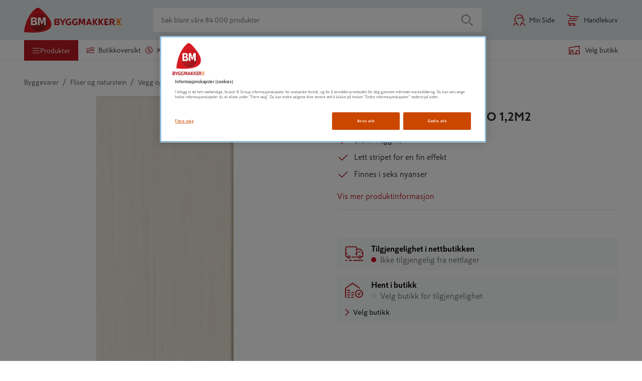

--- FILE ---
content_type: application/javascript; charset=utf-8
request_url: https://www.byggmakker.no/static/features-products-ProductPageContainer.bundle.d91ef6cba106b7f25a25.js
body_size: 41972
content:
/*! For license information please see features-products-ProductPageContainer.bundle.d91ef6cba106b7f25a25.js.LICENSE.txt */
"use strict";(self.__LOADABLE_LOADED_CHUNKS__=self.__LOADABLE_LOADED_CHUNKS__||[]).push([[2331,2433,3471,3763,4470,5407,6125,6767,6771,6984,8625],{4470:(e,t,a)=>{a.r(t),a.d(t,{default:()=>s});var i=a(96540);function r(){return r=Object.assign?Object.assign.bind():function(e){for(var t=1;t<arguments.length;t++){var a=arguments[t];for(var i in a)({}).hasOwnProperty.call(a,i)&&(e[i]=a[i])}return e},r.apply(null,arguments)}const s=e=>i.createElement("svg",r({className:`icon thumb-up-color ${e.className||""}`,width:"16px",height:"16px",viewBox:"0 0 16 16",xmlns:"http://www.w3.org/2000/svg",role:"img"},e),i.createElement("path",{d:"M3.25 7H0.75c-0.414 0 -0.75 0.336 -0.75 0.75v7.5c0 0.414 0.336 0.75 0.75 0.75h2.5c0.414 0 0.75 -0.336 0.75 -0.75V7.75c0 -0.414 -0.336 -0.75 -0.75 -0.75zM2 14.75c-0.414 0 -0.75 -0.336 -0.75 -0.75s0.336 -0.75 0.75 -0.75 0.75 0.336 0.75 0.75 -0.336 0.75 -0.75 0.75zM12 2.545c0 1.325 -0.812 2.069 -1.04 2.955h3.179c1.044 0 1.856 0.867 1.861 1.816 0.003 0.561 -0.236 1.164 -0.607 1.537l-0.003 0.003c0.307 0.729 0.257 1.751 -0.291 2.483 0.271 0.809 -0.002 1.803 -0.512 2.336 0.134 0.55 0.07 1.018 -0.192 1.395C13.756 15.987 12.175 16 10.839 16l-0.089 0c-1.509 -0.001 -2.744 -0.55 -3.736 -0.991 -0.499 -0.222 -1.151 -0.496 -1.645 -0.506 -0.204 -0.004 -0.368 -0.171 -0.368 -0.375v-6.68c0 -0.1 0.04 -0.196 0.111 -0.266 1.238 -1.223 1.77 -2.518 2.785 -3.535 0.463 -0.464 0.631 -1.164 0.794 -1.841C8.829 1.228 9.119 0 9.75 0c0.75 0 2.25 0.25 2.25 2.545z"})," ")},8945:(e,t,a)=>{a.d(t,{w:()=>i});const i={colors:{orange:{base:"#cb4700",darker:"#a72b00",lighter:"#cb6d40"},purple:{base:"#330072",lighter:"#664095",lightest:"#9980b9",pale:"#f5f3f8",darker:"#28005a",dark:"#1a0336"},white:"#fff",black:{base:"#000",almostBlack:"#232525",lighter:"#2d2f2e"},red:{red1:"#B81921"},gray:{base:"#707070",gray2:"#b4b4b4",gray3:"#dcdcdc",gray4:"#eaeaea",gray5:"#f8f8f8",gray6:"#f0f0f0",gray7:"#dbdcdc",gray8:"#404040",b2b:"#54585a"},fontColor:"#292929",linkColor:"#288ca2",status:{ok:"#4ad771",failed:"#d0021b",attention:"#f8e83b"},alert:{base:"#f8574a",withOpacity:"rgba(248, 87, 74, 0.15)"},energyClass:{e:"#ed1b24",d:"#f37020",c:"#fcb913",b:"#fef200",a:"#c0d731",ap:"#50b849",app:"#00a652",appp:"#00a652"}},mediaQuery:{xs:"375px",small:"37.5em",medium:"56.25em",large:"76.25em"},space:{small:"8px",micro:"4px",medium:"16px",large:"24px",xl:"32px",xxl:"64px"},styles:{borderRadius:"4px"}}},16984:(e,t,a)=>{a.r(t),a.d(t,{default:()=>l});var i=a(96540),r=a(46942),s=a.n(r);function n(){return n=Object.assign?Object.assign.bind():function(e){for(var t=1;t<arguments.length;t++){var a=arguments[t];for(var i in a)({}).hasOwnProperty.call(a,i)&&(e[i]=a[i])}return e},n.apply(null,arguments)}const l=e=>{let{className:t,title:a="Manual",hidden:r=!0,...l}=e;return i.createElement("svg",n({width:24,height:24,className:s()("icon","icon-manual",t),"aria-hidden":r,viewBox:"0 0 24 24"},l),i.createElement("title",null,a),i.createElement("defs",null,i.createElement("path",{d:"M19.122 8.564a.582.582 0 0 0-.053-.116.305.305 0 0 0-.095-.094L13.852 3.21a1.894 1.894 0 0 0-.126-.116.395.395 0 0 0-.126-.074.234.234 0 0 1-.074-.01.173.173 0 0 0-.053-.011.234.234 0 0 0-.074.01.173.173 0 0 1-.052.011H5.632a.597.597 0 0 0-.453.19.624.624 0 0 0-.179.442c0 .183.06.338.18.464.119.127.27.19.452.19h7.061v4.49a.63.63 0 0 0 .19.463.63.63 0 0 0 .464.19h4.49v10.264H6.285V6.224a.607.607 0 0 0-.19-.442.63.63 0 0 0-.464-.19.597.597 0 0 0-.453.19.624.624 0 0 0-.179.443v14.143c0 .168.06.316.18.442.119.127.27.19.452.19H18.49a.607.607 0 0 0 .443-.19.607.607 0 0 0 .19-.442V8.796c0-.014.003-.031.01-.052a.234.234 0 0 0 .01-.074.173.173 0 0 0-.01-.053.234.234 0 0 1-.01-.074v.021zm-5.143-.4v-2.95l2.95 2.95h-2.95zm-.061 3.857H8.775a.65.65 0 0 0-.464.18.597.597 0 0 0-.19.452.63.63 0 0 0 .19.464.63.63 0 0 0 .464.19h5.143a.607.607 0 0 0 .443-.19.63.63 0 0 0 .19-.464.597.597 0 0 0-.19-.453.624.624 0 0 0-.443-.179zm0 3.836H8.775a.63.63 0 0 0-.464.19.63.63 0 0 0-.19.464c0 .182.064.333.19.453a.65.65 0 0 0 .464.179h5.143c.169 0 .316-.06.443-.18.126-.119.19-.27.19-.452a.63.63 0 0 0-.19-.464.607.607 0 0 0-.443-.19z",id:"manual"})),i.createElement("g",{fill:"none",fillRule:"evenodd"},i.createElement("mask",{fill:"#fff"},i.createElement("use",{xlinkHref:"#manual"})),i.createElement("use",{fill:"#000",fillRule:"nonzero",xlinkHref:"#manual"})))}},21020:(e,t,a)=>{a(45228);var i=a(96540),r=60103;if(t.Fragment=60107,"function"==typeof Symbol&&Symbol.for){var s=Symbol.for;r=s("react.element"),t.Fragment=s("react.fragment")}var n=i.__SECRET_INTERNALS_DO_NOT_USE_OR_YOU_WILL_BE_FIRED.ReactCurrentOwner,l=Object.prototype.hasOwnProperty,o={key:!0,ref:!0,__self:!0,__source:!0};function c(e,t,a){var i,s={},c=null,d=null;for(i in void 0!==a&&(c=""+a),void 0!==t.key&&(c=""+t.key),void 0!==t.ref&&(d=t.ref),t)l.call(t,i)&&!o.hasOwnProperty(i)&&(s[i]=t[i]);if(e&&e.defaultProps)for(i in t=e.defaultProps)void 0===s[i]&&(s[i]=t[i]);return{$$typeof:r,type:e,key:c,ref:d,props:s,_owner:n.current}}t.jsx=c,t.jsxs=c},25001:(e,t,a)=>{var i=a(74848).jsx,r=/(\r\n|\r|\n)/g;e.exports=function(e){return"string"!=typeof e?e:e.split(r).map(function(e,t){return e.match(r)?i("br",{key:t}):e})}},25407:(e,t,a)=>{a.r(t),a.d(t,{default:()=>s});var i=a(96540);function r(){return r=Object.assign?Object.assign.bind():function(e){for(var t=1;t<arguments.length;t++){var a=arguments[t];for(var i in a)({}).hasOwnProperty.call(a,i)&&(e[i]=a[i])}return e},r.apply(null,arguments)}const s=e=>i.createElement("svg",r({className:`icon thumb-down-color ${e.className||""}`,width:"16px",height:"16px",viewBox:"0 0 16 16",xmlns:"http://www.w3.org/2000/svg",role:"img"},e),i.createElement("path",{d:"M0 1.75v7.5c0 0.414 0.336 0.75 0.75 0.75h2.5c0.414 0 0.75 -0.336 0.75 -0.75V1.75c0 -0.414 -0.336 -0.75 -0.75 -0.75H0.75C0.336 1 0 1.336 0 1.75zm1.25 6.25c0 -0.414 0.336 -0.75 0.75 -0.75s0.75 0.336 0.75 0.75 -0.336 0.75 -0.75 0.75 -0.75 -0.336 -0.75 -0.75zm8.5 8c-0.63 0 -0.922 -1.228 -1.06 -1.806 -0.162 -0.677 -0.331 -1.377 -0.794 -1.841 -1.014 -1.016 -1.547 -2.311 -2.785 -3.534a0.374 0.374 0 0 1 -0.111 -0.266V1.872c0 -0.205 0.164 -0.371 0.368 -0.375 0.494 -0.009 1.146 -0.284 1.646 -0.506C8.006 0.55 9.241 0.001 10.75 0h0.089c1.337 0 2.918 0.013 3.555 0.93 0.262 0.377 0.326 0.845 0.192 1.394 0.51 0.533 0.783 1.527 0.512 2.336 0.548 0.732 0.598 1.754 0.291 2.483l0.003 0.003c0.372 0.374 0.61 0.977 0.607 1.538 -0.005 0.949 -0.818 1.815 -1.861 1.815H10.96C11.189 11.386 12 12.129 12 13.454 12 15.75 10.5 16 9.75 16z"})," ")},31715:()=>{},33763:(e,t,a)=>{a.r(t),a.d(t,{default:()=>n});var i=a(96540),r=a(46942),s=a.n(r);a(32244),a(91731);const n=e=>{let{className:t,hidden:a=!0,title:r="Price history euro"}=e;return i.createElement("svg",{width:24,height:24,viewBox:"0 0 24 24",fill:"none",xmlns:"http://www.w3.org/2000/svg",className:s()("icon","icon-price-history-eur",t),"aria-hidden":a},i.createElement("title",null,r),i.createElement("path",{fillRule:"evenodd",clipRule:"evenodd",d:"M14.3385 0.998101C20.4148 2.28965 24.2936 8.26245 23.002 14.3387C21.7105 20.415 15.7377 24.2938 9.6614 23.0022C8.55246 22.7665 7.49968 22.371 6.52758 21.8302C6.16561 21.6288 6.03541 21.1722 6.23677 20.8102C6.43813 20.4482 6.89481 20.318 7.25678 20.5194C8.0987 20.9877 9.01087 21.3304 9.97327 21.535C15.2392 22.6543 20.4155 19.2928 21.5348 14.0268C22.6541 8.7609 19.2926 3.58463 14.0267 2.46532C8.76071 1.34601 3.58444 4.70752 2.46513 9.97346C2.11304 11.6299 2.19763 13.3113 2.68611 14.8832L4.24426 13.2547C4.53315 12.9578 5.00798 12.9514 5.30482 13.2403C5.60166 13.5292 5.6081 14.004 5.3192 14.3009L2.93823 16.7748C2.56801 17.1552 1.93062 17.0412 1.71526 16.556C0.761297 14.407 0.498643 12.0105 0.997909 9.6616C2.28946 3.58533 8.26225 -0.293449 14.3385 0.998101Z",fill:"currentColor"}),i.createElement("path",{d:"M13.3381 10.5456C13.671 10.5456 13.8919 10.9158 13.7524 11.2402C13.6779 11.4136 13.5161 11.5247 13.3381 11.5247H8.45691C8.14021 11.5247 7.91985 11.187 8.02819 10.8677C8.0938 10.6743 8.26512 10.5456 8.45691 10.5456H13.3381ZM12.5349 12.4753C12.8719 12.4753 13.0949 12.8508 12.9524 13.1785C12.8768 13.3526 12.714 13.4639 12.5349 13.4639H8.46107C8.14191 13.4639 7.91945 13.1241 8.02771 12.8019C8.09357 12.6059 8.2669 12.4753 8.46107 12.4753H12.5349ZM14.7828 7.66907C15.0004 7.83015 15.0554 8.14048 14.9437 8.39755L14.89 8.52104C14.7489 8.84572 14.3561 8.93606 14.0687 8.7538C13.8738 8.63023 13.6641 8.532 13.4397 8.45913C13.2152 8.38308 12.9746 8.34506 12.7177 8.34506C12.2452 8.34506 11.8244 8.48131 11.4552 8.7538C11.0861 9.0263 10.7952 9.43504 10.5826 9.98004C10.3729 10.5219 10.2681 11.1968 10.2681 12.0048C10.2681 12.8127 10.3729 13.4876 10.5826 14.0295C10.7952 14.5713 11.0861 14.9785 11.4552 15.251C11.8244 15.5203 12.2452 15.6549 12.7177 15.6549C12.9775 15.6549 13.2197 15.6185 13.4441 15.5456C13.6715 15.4728 13.8782 15.3777 14.0642 15.2605C14.3359 15.0874 14.7057 15.1754 14.8425 15.481L14.9118 15.6358C15.0291 15.8981 14.9751 16.2178 14.7496 16.3793C14.5268 16.5388 14.2836 16.6681 14.02 16.7671C13.6065 16.9224 13.1724 17 12.7177 17C11.9764 17 11.3194 16.7988 10.7465 16.3964C10.1766 15.994 9.72917 15.4205 9.40433 14.6759C9.0795 13.9281 8.91708 13.0377 8.91708 12.0048C8.91708 10.9686 9.0795 10.0767 9.40433 9.3289C9.72917 8.58112 10.1766 8.00602 10.7465 7.60361C11.3194 7.2012 11.9764 7 12.7177 7C13.1901 7 13.6302 7.08397 14.0377 7.2519C14.3044 7.35974 14.5528 7.4988 14.7828 7.66907Z",fill:"currentColor"}))}},36771:(e,t,a)=>{a.r(t),a.d(t,{default:()=>s});var i=a(96540);function r(){return r=Object.assign?Object.assign.bind():function(e){for(var t=1;t<arguments.length;t++){var a=arguments[t];for(var i in a)({}).hasOwnProperty.call(a,i)&&(e[i]=a[i])}return e},r.apply(null,arguments)}const s=e=>i.createElement("svg",r({className:`icon ban ${e.className||""}`,width:16,height:16,viewBox:"0 0 16 16",xmlns:"http://www.w3.org/2000/svg",role:"img"},e),i.createElement("path",{d:"M8 0.25C3.72 0.25 0.25 3.72 0.25 8s3.47 7.75 7.75 7.75 7.75 -3.47 7.75 -7.75S12.28 0.25 8 0.25zm4.066 3.684c2.045 2.045 2.188 5.171 0.646 7.364L4.702 3.288c2.194 -1.542 5.32 -1.398 7.364 0.646zM3.934 12.066c-2.045 -2.045 -2.188 -5.171 -0.646 -7.364L11.298 12.712c-2.194 1.542 -5.32 1.398 -7.364 -0.646z"}))},48625:(e,t,a)=>{a.r(t),a.d(t,{default:()=>r});var i=a(96540);function r(e){const t=e.dark?"#D7D6D7":"#E7E7E7";return i.createElement("svg",{width:"96",height:"16",viewBox:"0 0 96 16",fill:"none",xmlns:"http://www.w3.org/2000/svg"},i.createElement("title",null,e.title??"star rating"),Array(5).fill(t).map((t,a)=>{const r=a<e.active?"#FF6B00":t,s=0===a?"":2*a,n=2*a+1;return i.createElement("path",{key:a,fillRule:"evenodd",clipRule:s,d:`M${s}8 12L${s}3.2977 14.4721L${s}4.1958 9.23607L${s}0.3915 5.52786L${s}5.6489 4.76393L${s}8 0L${n}0.3511 4.76393L${n}5.6085 5.52786L${n}1.8042 9.23607L${n}2.7023 14.4721L${s}8 12Z`,fill:r})}))}},52331:(e,t,a)=>{a.r(t),a.d(t,{default:()=>l});var i=a(96540),r=a(46942),s=a.n(r);function n(){return n=Object.assign?Object.assign.bind():function(e){for(var t=1;t<arguments.length;t++){var a=arguments[t];for(var i in a)({}).hasOwnProperty.call(a,i)&&(e[i]=a[i])}return e},n.apply(null,arguments)}a(32244);const l=e=>{let{className:t,hidden:a=!0,title:r="Change Store",...l}=e;return i.createElement("svg",n({width:24,height:24,className:s()("icon",t),"aria-hidden":a,viewBox:"0 0 24 24"},l),i.createElement("title",null,r),i.createElement("path",{fillRule:"evenodd",clipRule:"evenodd",d:"M16.0303 11.4697L19.5303 14.9697C19.5549 14.9943 19.5778 15.0206 19.5988 15.0484L19.5303 14.9697C19.5648 15.0041 19.5952 15.0411 19.6215 15.08C19.6325 15.0963 19.6432 15.1135 19.6531 15.1311C19.6613 15.1454 19.6689 15.16 19.6761 15.1748C19.6846 15.1925 19.6926 15.2109 19.6998 15.2297C19.704 15.2405 19.7077 15.2509 19.7112 15.2613C19.7184 15.2827 19.7248 15.3052 19.7302 15.328C19.733 15.3403 19.7354 15.352 19.7376 15.3637C19.7413 15.3832 19.7442 15.4039 19.7463 15.4248C19.7478 15.4409 19.7489 15.4562 19.7495 15.4716C19.7498 15.4804 19.75 15.4902 19.75 15.5L19.7494 15.5294C19.7489 15.5441 19.7479 15.5588 19.7464 15.5734L19.75 15.5C19.75 15.5468 19.7457 15.5927 19.7375 15.6372C19.7354 15.648 19.733 15.6597 19.7303 15.6714C19.7248 15.6948 19.7184 15.7173 19.711 15.7393C19.7077 15.7491 19.704 15.7595 19.7 15.7698C19.6925 15.7891 19.6846 15.8075 19.6759 15.8255C19.6689 15.84 19.6613 15.8546 19.6531 15.869C19.6432 15.8865 19.6325 15.9037 19.6212 15.9203C19.6143 15.9307 19.6068 15.9411 19.599 15.9514C19.5971 15.9539 19.5954 15.9561 19.5937 15.9583L19.5303 16.0303L16.0303 19.5303C15.7374 19.8232 15.2626 19.8232 14.9697 19.5303C14.6768 19.2374 14.6768 18.7626 14.9697 18.4697L17.19 16.249L5 16.25C4.58579 16.25 4.25 15.9142 4.25 15.5C4.25 15.0858 4.58579 14.75 5 14.75L17.188 14.749L14.9697 12.5303C14.6768 12.2374 14.6768 11.7626 14.9697 11.4697C15.2626 11.1768 15.7374 11.1768 16.0303 11.4697ZM9.03033 4.46967C9.32322 4.76256 9.32322 5.23744 9.03033 5.53033L6.81 7.75H19C19.4142 7.75 19.75 8.08579 19.75 8.5C19.75 8.91421 19.4142 9.25 19 9.25H6.81L9.03033 11.4697C9.32322 11.7626 9.32322 12.2374 9.03033 12.5303C8.73744 12.8232 8.26256 12.8232 7.96967 12.5303L4.46967 9.03033L4.40627 8.9583C4.40456 8.95608 4.40285 8.95386 4.40116 8.95162L4.46967 9.03033C4.43523 8.99589 4.40484 8.95893 4.3785 8.92005C4.36746 8.90366 4.35681 8.88651 4.34686 8.86892C4.3387 8.85462 4.33106 8.83999 4.32393 8.82517C4.31544 8.80751 4.30745 8.78909 4.30019 8.77031C4.29603 8.75946 4.2923 8.74909 4.28881 8.73866C4.28158 8.71728 4.27517 8.69483 4.26981 8.67197C4.26701 8.65973 4.26458 8.64803 4.26242 8.6363C4.25891 8.61767 4.25606 8.59792 4.254 8.57793C4.25192 8.55747 4.25066 8.53747 4.2502 8.51745C4.25007 8.5116 4.25 8.50581 4.25 8.5L4.25018 8.48355C4.25062 8.4632 4.25189 8.44286 4.25398 8.4226L4.25 8.5C4.25 8.45315 4.25429 8.40731 4.26251 8.36284C4.26458 8.35197 4.26701 8.34027 4.26973 8.32863C4.27517 8.30517 4.28158 8.28272 4.28898 8.26072C4.2923 8.25091 4.29603 8.24054 4.29999 8.23025C4.30745 8.21091 4.31545 8.19249 4.32414 8.17447C4.33106 8.16001 4.3387 8.14538 4.34686 8.13095C4.35681 8.11349 4.36746 8.09634 4.37876 8.07967C4.38569 8.06934 4.39318 8.05887 4.40097 8.04856C4.42217 8.02057 4.44507 7.99427 4.46967 7.96967L7.96967 4.46967C8.26256 4.17678 8.73744 4.17678 9.03033 4.46967Z",fill:"#cb4700"}))}},66125:(e,t,a)=>{a.r(t),a.d(t,{default:()=>s});var i=a(96540);function r(){return r=Object.assign?Object.assign.bind():function(e){for(var t=1;t<arguments.length;t++){var a=arguments[t];for(var i in a)({}).hasOwnProperty.call(a,i)&&(e[i]=a[i])}return e},r.apply(null,arguments)}const s=e=>{let{title:t="ShoppingListAdd",hidden:a=!0,fill:s="#B81921",...n}=e;return i.createElement("svg",r({"aria-hidden":a,width:"24",height:"24",viewBox:"0 0 24 24",fill:"none",xmlns:"http://www.w3.org/2000/svg"},n),i.createElement("title",null,t),i.createElement("path",{fillRule:"evenodd",clipRule:"evenodd",d:"M17.5 15.75C17.9142 15.75 18.25 16.0858 18.25 16.5V18.75H20.5C20.8797 18.75 21.1935 19.0322 21.2432 19.3982L21.25 19.5C21.25 19.9142 20.9142 20.25 20.5 20.25H18.25V22.5C18.25 22.8797 17.9678 23.1935 17.6018 23.2432L17.5 23.25C17.0858 23.25 16.75 22.9142 16.75 22.5V20.25H14.5C14.1203 20.25 13.8065 19.9678 13.7568 19.6018L13.75 19.5C13.75 19.0858 14.0858 18.75 14.5 18.75H16.75V16.5C16.75 16.1203 17.0322 15.8065 17.3982 15.7568L17.5 15.75ZM18.6176 1.75C19.5415 1.75 20.25 2.55294 20.25 3.5V14C20.25 14.4142 19.9142 14.75 19.5 14.75C19.0858 14.75 18.75 14.4142 18.75 14V3.5C18.75 3.34249 18.6684 3.25 18.6176 3.25H5.38235C5.33161 3.25 5.25 3.34249 5.25 3.5V19.9431C6.32869 19.1572 7.82795 19.2673 8.78033 20.2197C9.17779 20.6171 9.82221 20.6171 10.2197 20.2197C10.5288 19.9105 10.8993 19.6892 11.3035 19.5711C11.7011 19.455 12.1176 19.6832 12.2337 20.0808C12.3498 20.4784 12.1216 20.8949 11.724 21.011C11.5635 21.0579 11.4127 21.148 11.2803 21.2803C10.2971 22.2636 8.70292 22.2636 7.71967 21.2803C7.27827 20.8389 6.57557 20.8 6.08813 21.19L4.96852 22.0857C4.47745 22.4785 3.75 22.1289 3.75 21.5V3.5C3.75 2.55294 4.45848 1.75 5.38235 1.75H18.6176ZM8 13.75C8.41421 13.75 8.75 14.0858 8.75 14.5C8.75 14.9142 8.41421 15.25 8 15.25H7.5C7.08579 15.25 6.75 14.9142 6.75 14.5C6.75 14.0858 7.08579 13.75 7.5 13.75H8ZM15.15 13.75C15.4814 13.75 15.75 14.0858 15.75 14.5C15.75 14.9142 15.4814 15.25 15.15 15.25H10.35C10.0186 15.25 9.75 14.9142 9.75 14.5C9.75 14.0858 10.0186 13.75 10.35 13.75H15.15ZM8 9.75C8.41421 9.75 8.75 10.0858 8.75 10.5C8.75 10.9142 8.41421 11.25 8 11.25H7.5C7.08579 11.25 6.75 10.9142 6.75 10.5C6.75 10.0858 7.08579 9.75 7.5 9.75H8ZM15 9.75C15.4142 9.75 15.75 10.0858 15.75 10.5C15.75 10.9142 15.4142 11.25 15 11.25H10.5C10.0858 11.25 9.75 10.9142 9.75 10.5C9.75 10.0858 10.0858 9.75 10.5 9.75H15ZM8 5.75C8.41421 5.75 8.75 6.08579 8.75 6.5C8.75 6.91421 8.41421 7.25 8 7.25H7.5C7.08579 7.25 6.75 6.91421 6.75 6.5C6.75 6.08579 7.08579 5.75 7.5 5.75H8ZM16.5 5.75C16.9142 5.75 17.25 6.08579 17.25 6.5C17.25 6.91421 16.9142 7.25 16.5 7.25H10.5C10.0858 7.25 9.75 6.91421 9.75 6.5C9.75 6.08579 10.0858 5.75 10.5 5.75H16.5Z",fill:s}))}},69273:(e,t,a)=>{a.d(t,{PG:()=>n,VW:()=>s,wZ:()=>r});const i=/\d+(?:[\.,]\d+)?/;function r(e){return e.reduce((e,t)=>({area:e.area+(t.area||0)+(t.width||0)*(t.height||0)/1e6,height:e.height,width:e.width,absorbent:e.absorbent}),{area:0,width:0,height:0,absorbent:!0})}function s(e,t){const a=t?[e.height,e.width]:[e.area];for(const e of a){const t=Number(e);if(!i.test(t.toString())||isNaN(t)||t<=0)return!1}return!0}const n=(e,t)=>e.map((e,a)=>({id:"surface_"+a,products:[{ean:t}],measurements:Object.fromEntries(Object.entries(e).filter(e=>{let[t,a]=e;return!!a}))}))},73471:(e,t,a)=>{a.r(t),a.d(t,{default:()=>n});var i=a(96540),r=a(46942),s=a.n(r);const n=e=>i.createElement("svg",{className:s()(e.className,"deck-planner-mobile"),id:"Layer_1","data-name":"Layer 1",xmlns:"http://www.w3.org/2000/svg",viewBox:e.viewBox||"0 0 299.23 250",width:"24",height:"24"},i.createElement("defs",null,i.createElement("clipPath",{id:"clip-path",transform:"translate(-0.49 -0.49)"},i.createElement("rect",{className:"cls-1",x:"0.48",y:"0.49",width:"298.05",height:"250"}))),i.createElement("g",{className:"cls-2"},i.createElement("path",{className:"cls-3",d:"M299.57,86.87a7.33,7.33,0,0,0-4.22-6.53h0a6.58,6.58,0,0,0-.87-.35L255.28,67.38c.71-.68,12.6-10.24,12.62-10.82l-2.36-1.72,2.38,1.69A7.23,7.23,0,0,0,269.27,53c0-.24,0-.46,0-.72V35.78a7.35,7.35,0,0,0-3.52-6.3,7.13,7.13,0,0,0-1.61-.74L177.46.83A7.64,7.64,0,0,0,175.62.5a7.31,7.31,0,0,0-5.07,1.68C169.73,3.06,2.77,141.84,2.23,142.77a7.29,7.29,0,0,0-1.4,2.58,0,0,0,0,1,0,0c.57.13,2.22.62,2.8.8l-2.8-.8C.24,146,.61,162.77.51,164a7.33,7.33,0,0,0,1.42,4.38c-.54,2.72,41.75,13.2,43.75,14.38-1.87,1.91-13.7,10.6-14.34,13.19a7.44,7.44,0,0,0-.56,2.83c.16,1.73-.42,17.77.43,19l2.76-1-2.74,1a7.35,7.35,0,0,0,4.6,4.44c.36.11,86.71,27.92,87.05,28a7.3,7.3,0,0,0,3.35.15,7.42,7.42,0,0,0,3.33-1.59c.13,0,167.47-139.77,167.59-139.83a7.32,7.32,0,0,0,1.73-2.35c1.69-2.89.22-16.6.69-19.72m-11.39,17.21L129.53,236.45V224.3L288.18,91.94ZM238.76,30.41l14.62,4.7-159.45,133-10.52-3.38-6.57-2.13-43.67-14-6.58-2.11L17,143.4l159.45-133,13.2,4.25,6.58,2.11,35.93,11.57M257.62,50.8,99,183.17l.29-8.06L258.5,41.57ZM7.23,147.93l83.27,26V186.8l-83.27-26Zm263-65.88,13.38,4.3-159.45,133L101,211.93l-6.57-1.83-26.91-8.95L60.94,199l-13.65-4.38,13.62-11.37,32.58,10.49a4.38,4.38,0,0,0,3.91-.57C97.76,193,241.31,73.11,241.67,72.84l22,7.09M37.21,199.75l83.56,27.74V239.8L37.21,212.06Z",transform:"translate(-0.49 -0.49)"})),i.createElement("g",{className:"cls-2"},i.createElement("path",{className:"cls-4",d:"M209.22,217.63A58.66,58.66,0,1,0,150.57,159a58.65,58.65,0,0,0,58.65,58.66",transform:"translate(-0.49 -0.49)"}),i.createElement("circle",{className:"cls-5",cx:"208.73",cy:"158.49",r:"58.65"})),i.createElement("text",{className:"cls-6",transform:"translate(174.92 188.02)"},"€"))},74269:(e,t,a)=>{a.d(t,{A:()=>n});var i=a(96540),r=a(61225);const s=(e,t)=>({type:"abTest/variant/set",payload:{abTestName:e,variant:t}});function n(e,t,a){const n=(0,r.wA)();(0,i.useEffect)(()=>{t&&t.variantId!==e&&n(s(a,e))},[e,t,a,n])}},74848:(e,t,a)=>{e.exports=a(21020)},83948:(e,t,a)=>{a.r(t),a.d(t,{default:()=>lr});var i=a(96540),r=a(54148),s=a(61225),n=a(67280),l=a(4832),o=a(36309),c=a(51199),d=a(14046),u=a(34291),p=a(91332);const m=e=>{let{className:t,width:a}=e;return a?i.createElement("span",{className:`text-row-placeholder ${t}`,style:{width:a}}):i.createElement("span",{className:`text-row-placeholder ${t}`})};var h=a(21231),g=a(35378);const y=e=>{const t=(0,g.N4)(e=>e.featureFlags?.enableNewShoppingListModal),a=e.productName&&e.productName.length?i.createElement("h1",{className:"product-heading__product-name "+(t?"modal-spacing":""),"data-cy":"product-heading-product-name"},e.productName):i.createElement(m,{className:"product-heading__product-name"}),r=e.brandName&&e.brandName.length?i.createElement(u.N_,{className:"product-heading__brand-name",to:`/${(0,h.Ay)("routes.brands")}/${(0,p.A)(e.brandName,{lower:!0})}`},e.brandName):i.createElement(m,{className:"product-heading__brand-name"});return i.createElement("div",{className:`product-heading ${e.className?e.className:""}`},a,r)};var b=a(46942),v=a.n(b),E=a(74375),_=a(54615),f=a(72276),C=a(13850),N=a(24635),A=a(26682);const S=e=>{const t=(0,i.useRef)(null),a=(0,i.useCallback)(()=>{e.handleProductImageClick&&(0,A.xl)()&&e.handleProductImageClick(e.activeSlide)},[e]);return(0,i.useEffect)(()=>{const a=t.current;if(!e.isSelectable||!a)return;const i=(r=a,r.parentElement?.parentElement?.parentElement?.classList);var r;i?.contains("slick-cloned")&&!i?.contains("slick-current")&&(a.tabIndex=-1)},[e.isSelectable]),!e.handleProductImageClick||(0,A.xl)(),i.createElement("button",{ref:t,className:"active-product-image","data-cy":"active-product-image",onClick:a,"aria-label":(0,h.Ay)("carousel.openLargeSlider"),tabIndex:e.isSelectable?0:-1},e.children)};var P=a(57387),k=a(77518),w=a(63173),I=a(23017),T=a(56996),L=a(42516),F=a(31660),O=a(43806),B=a(57522),R=a(89026);class x extends i.Component{constructor(e){super(e),this.state={activeSlide:0,showThumbnailsFromIndex:0,isFullScreenCarousel:!1,showVertically:!1,currentSlideAnnouncement:""},this.onThumbnailClick=this.onThumbnailClick.bind(this),this.onAfterSlideChange=this.onAfterSlideChange.bind(this),this.onShowNextThumbnails=this.onShowNextThumbnails.bind(this),this.onShowPrevThumbnails=this.onShowPrevThumbnails.bind(this),this.openFullScreenCarousel=this.openFullScreenCarousel.bind(this),this.closeFullScreenCarousel=this.closeFullScreenCarousel.bind(this)}render(){if(this.props.status===w.sd.PENDING)return this.getPlaceholder();if(this.props.media){const e=!1;return e?this.getPlaceholder(e):this.getCarousel()}return this.getPlaceholder()}onThumbnailClick(e){this.carousel?.goToSlide(e),this.setState({activeSlide:e})}onAfterSlideChange(e){this.setState((t,a)=>({activeSlide:e,currentSlideAnnouncement:`${(0,h.Ay)("product.carouselSlideAnnouncement",{currentItem:e+1,totalItems:a.media.length})}`}))}isPossibleToShowMoreThumbnails(){return this.state.showThumbnailsFromIndex<this.props.media.length-5}onShowNextThumbnails(){this.isPossibleToShowMoreThumbnails()&&this.setState({showThumbnailsFromIndex:this.state.showThumbnailsFromIndex+1})}isPossibleToShowPrevThumbnails(){return this.state.showThumbnailsFromIndex>0}onShowPrevThumbnails(){this.isPossibleToShowPrevThumbnails()&&this.setState({showThumbnailsFromIndex:this.state.showThumbnailsFromIndex-1})}getPlaceholder(){return arguments.length>0&&void 0!==arguments[0]&&arguments[0]?i.createElement("div",{className:"product-images-and-videos"},i.createElement(R.A,null)):i.createElement("div",{className:"media-placeholder"},i.createElement("div",{className:"media-placeholder__content"}))}openFullScreenCarousel(){(0,A.xl)()||this.setState({isFullScreenCarousel:!0})}closeFullScreenCarousel(){this.setState({isFullScreenCarousel:!1})}getCarousel(){const{media:e,productId:t,price:a,selectedEan:r,brand:s,showVertically:n,storeAvailabilities:l,selectedAgreementStoreId:o,productIsOutgoing:c,isOutlet:d}=this.props,u=[],p=[];this.props.productCreationDate&&(0,L.Gj)(this.props.productCreationDate),n&&!this.state.showVertically&&this.setState({showVertically:!0}),!n&&this.state.showVertically&&this.setState({showVertically:!1}),e.forEach((e,t)=>{const a=(0,h.Ay)("product.carouselImageAltText",{productNumber:t+1});u.push(i.createElement("div",{className:"product-images-and-videos__media",key:e.url,onClick:this.openFullScreenCarousel},!1,i.createElement(S,{handleProductImageClick:this.props.handleProductImageClick,activeSlide:this.state.activeSlide,isSelectable:this.state.activeSlide===t},(0,k.xy)(e)?i.createElement(P.A,{videoId:e.youtubeId,width:N.AL,height:N.H6,thumbnailAltText:a}):(0,k.aR)(e)?i.createElement(P.A,{videoId:e.vimeoId,width:N.AL,height:N.H6,isVimeo:!0,vimeoHash:e.vimeoHash,thumbnailAltText:a}):i.createElement(f.A,{altText:a,image:e,width:N.AL,height:N.H6}))));const r=t>=this.state.showThumbnailsFromIndex&&t<this.state.showThumbnailsFromIndex+5;p.push(i.createElement(C.A,{altText:a,key:e.url,media:e,isActive:this.state.activeSlide===t,onClick:this.onThumbnailClick.bind(this,t),isVisible:r,"aria-label":(0,h.Ay)("carousel.dotButton",{index:t+1})}))});const m=(0,L.SE)(a),g=!!m&&m>=this.props.discountPercentage;return i.createElement("div",{className:"product-images-and-videos",role:"region","aria-label":(0,h.Ay)("carousel.productMedia.header")},i.createElement("p",{className:"product-images-and-videos__hidden-text"},(0,h.Ay)("product.assistiveText")),i.createElement("div",{className:"product-images-and-videos__badge-container"},g&&i.createElement(T.A,{discountTag:`-${m}%`,campaignTag:a?.campaignTag,modifier:"medium"}),!1),!1,i.createElement(O.O,{explainer:this.state.currentSlideAnnouncement}),i.createElement(E.A,{ref:e=>this.carousel=e,className:v()("product-images-and-videos__slider",{vertical:this.state.showVertically}),afterChange:this.onAfterSlideChange,infinite:!0,isFullScreen:this.state.isFullScreenCarousel,closeFullScreenCarousel:this.closeFullScreenCarousel,ariaLabel:(0,h.Ay)("product.carouselLabel")},u),p&&p.length>1&&i.createElement("div",{className:v()("product-images-and-videos__thumbnails-container",{vertical:this.state.showVertically})},i.createElement(_.A,{direction:this.state.showVertically?B.zc.UP:B.zc.LEFT,onClick:this.onShowPrevThumbnails,isVisible:this.isPossibleToShowPrevThumbnails()}),i.createElement("div",{className:v()("product-images-and-videos__thumbnails",{vertical:this.state.showVertically})},p),i.createElement(_.A,{direction:this.state.showVertically?B.zc.DOWN:B.zc.RIGHT,onClick:this.onShowNextThumbnails,isVisible:this.isPossibleToShowMoreThumbnails()})),!1)}}const D=(0,s.Ng)(e=>{const t=e.config.discountPercentage,a=e.storeSelector?.storesList.map(e=>e.lagerId||"")||[],i=e.availability?.productAvailability?.storeAvailabilities,r=e.agreement?.selectedAgreement?.storeId;return{discountPercentage:t,kbyggLocalCampaigns:a,storeAvailabilities:i,selectedAgreementStoreId:r}})((0,F.F)(x));var M=a(16984),U=a(56279),H=a(4620);const V=e=>{let{type:t,url:a,displayedName:r,openInNewTab:s,isBrochure:n}=e;const l=s?"_blank":"self",o=v()("attachment",{"attachment--brochure":n});return i.createElement("a",{href:a,className:o,download:!0,rel:"nofollow",target:l},i.createElement(M.default,null),r?i.createElement("span",{className:"attachment__label"},(0,L.mr)(r)):i.createElement("span",{className:"attachment__label"},H.r$[t]),n&&i.createElement(U.default,{className:"attachment__arrow-icon"}))};var $=a(44422),q=a.n($);function z(e){let{attribute:t}=e;return i.createElement(i.Fragment,null,i.createElement("dt",null," ",t.labelLocalized," "),i.createElement("dd",null,function(e){return function(e){return"True"===e.value?"":e.value}(e)}(t)))}function G(e){let{attributes:t}=e;return i.createElement(i.Fragment,null,t.map((e,t)=>i.createElement(z,{attribute:e,key:e.label||t})))}function W(e){let{attribute:t}=e;return i.createElement(i.Fragment,null,i.createElement("dt",null," ",function(e){return e.unitTranslation?[e.label,`(${e.unitTranslation})`].join(" "):e.label}(t)," "),i.createElement("dd",null,function(e){return function(e){return"true"===e.value.toLowerCase()}(e)?(0,h.Ay)("yes"):function(e){return"false"===e.value.toLowerCase()}(e)?(0,h.Ay)("no"):function(e){return function(e){return e.unitSymbol?`${e.value} ${e.unitSymbol}`:e.value}(e)}(e)}(t)))}function Y(e){let{attributes:t}=e;return i.createElement(i.Fragment,null,t.map(e=>e.value?i.createElement(W,{attribute:e,key:e.name}):null))}const j=(e,t,a)=>void 0!==q()([...t,"value"],e)&&void 0!==q()([...t,"unit"],e)&&(!a||Number(q()([...t,"value"],e))>0),Z=new Set(["environmentLabels"]),K=(new Set([H.cs]),e=>{let{schemaAttributes:t,measurements:a,warranty:r,countryOfOrigin:s,etimAttributes:n,isEtimTab:l,manufacturerInfo:o}=e;const c=j(a,["grossDimensions","height"]),d=j(a,["grossDimensions","length"]),u=j(a,["grossDimensions","width"]),p=j(a,["netWeight"],!0),m=j(a,["grossWeight"],!0),g=j(a,["netContent"],!0),[y,b]=(j(a,["area"],!0),[null,null]),v=(E=t,E?.filter(e=>e.label&&!Z.has(e.label)&&"False"!==e.value&&!(0,L.zU)(e)));var E;const _=v&&v.length>0,f=m||c;return i.createElement("div",{className:"product-attributes"},(_||!!r||n.length>0)&&i.createElement("div",{className:"product-attributes__content"},i.createElement("h3",null,(0,h.Ay)("product")),i.createElement("dl",null,p&&Q((0,h.Ay)("weight"),a.netWeight?.value,a.netWeight?.unit),!!r&&Q((0,h.Ay)("product.warranty"),r,(0,h.Ay)("months")),!!s&&"Finland"===s&&!1,_&&i.createElement(G,{attributes:v}),i.createElement(Y,{attributes:n}))),i.createElement("div",{className:"product-attributes__content"},f&&!l&&i.createElement(i.Fragment,null,i.createElement("h3",null,(0,h.Ay)("package")),i.createElement("dl",null,m&&Q((0,h.Ay)("weight"),a?.grossWeight?.value,a?.grossWeight?.unit),g&&Q((0,h.Ay)("netContent"),a?.netContent?.value,a?.netContent?.unit),c&&Q((0,h.Ay)("height"),a.grossDimensions?.height.value,a.grossDimensions?.height.unit),d&&Q((0,h.Ay)("length"),a.grossDimensions?.length.value,a.grossDimensions?.length.unit),u&&Q((0,h.Ay)("width"),a.grossDimensions?.width.value,a.grossDimensions?.width.unit),!1,b&&i.createElement(G,{attributes:b}))),!1))}),Q=(e,t,a)=>i.createElement(i.Fragment,null,i.createElement("dt",null,e),i.createElement("dd",null,t||""," ",a||"")),J=e=>i.createElement("div",{className:v()("tab-heading",`tab-heading__${e.className}`,{"tab-heading--active":e.activeTab===e.className}),"data-cy":"tab-heading"},i.createElement("button",{className:"tab-heading__button","data-cy":"tab-heading-button",onClick:e.onClick,"aria-expanded":e.activeTab===e.className},i.createElement("h2",{className:"tab-heading__title"},e.title)));var X=a(24664),ee=a(7695),te=a(90962),ae=a(76032);function ie(){return ie=Object.assign?Object.assign.bind():function(e){for(var t=1;t<arguments.length;t++){var a=arguments[t];for(var i in a)({}).hasOwnProperty.call(a,i)&&(e[i]=a[i])}return e},ie.apply(null,arguments)}const re={DANGEROUS_GOODS_SYMBOLS:["DANGEROUS_GOODS_SYMBOLS","Sub Dangerous Goods Symbols"],SAFETY_INSTRUCTIONS:["SAFETY_INSTRUCTIONS","Safety Data Sheet","Sub Safety Data Sheet"],CE_MARK:["CE_MARK","Sub CE Mark"],SUSTAINABILITY_LOGOS:"SUSTAINABILITY_LOGOS",BYGGVARUBEDOMNINGEN:"Byggvarubedomningen"},se=e=>{let{hazardStatements:t,productSymbols:a,onlySymbols:r}=e,s=[...a];(0,g.N4)(e=>e.featureFlags?.enableSustainabilityLogos)||(s=s.filter(e=>e.type!==re.SUSTAINABILITY_LOGOS));const n=e=>e.includes("Rekommenderas")?(0,h.Ay)("productAssessment.recommended"):e.includes("Accepteras")?(0,h.Ay)("productAssessment.acceptable"):e.includes("Undviks")?(0,h.Ay)("productAssessment.avoid"):"",l=e=>e.type===re.BYGGVARUBEDOMNINGEN,o=e=>{return i.createElement("img",{className:v()("product-symbols__image",{"product-symbols__image--ceMark":(t=e?.type,re.CE_MARK.includes(t)),"product-symbols__image--small-size":r,"product-symbols__image--clp-size":!0,"product-symbols__image--cursor-hover":n(e.url)}),key:e.url,src:e.url,onClick:()=>l(e)&&""!==e.redirectUrl?(0,te.pv)()?.window.open(e.redirectUrl,"_blank"):null});var t};return i.createElement("div",{className:"product-symbols"},!r&&t&&i.createElement("div",{className:"product-symbols__statements"},i.createElement("h4",{className:"product-symbols__title"},(0,h.Ay)("product.hazard"),":"),i.createElement("p",null,t)),i.createElement("div",{className:"product-symbols__wrapper"},s?.map(e=>l(e)?i.createElement(ae.m,{key:e.url,position:"right",content:e?.description??n(e.url),variant:"secondary"},i.createElement("div",null,i.createElement(o,e))):i.createElement(o,ie({key:e.url},e)))))};var ne=a(89373),le=a(46067),oe=a(51416),ce=a(83895),de=a(81864),ue=a(36771),pe=a(4470),me=a(25407),he=function(e){return e.bad="bad",e.up="up",e.down="down",e}(he||{});const ge=new le.i(de.A.testfreaksClientId);async function ye(e,t,a){const i=t===he.bad?document.getElementById(`reason-${a}`).value:"";ge.sendFeedback(e,{type:t,comment:i}),t===he.bad&&be(a),t!==he.up&&t!==he.down||function(e,t){const a=document.getElementById(`thumbs-${e}-${t}`),i=a?.classList,r=i?.contains("clicked");a?.classList.toggle("clicked");const s=document.getElementById(`votes-${e}-${t}`);if(s){const e=Number(s.textContent)||0,t=r?e-1:e+1;s.textContent=t>0?t.toString():""}}(t,a)}function be(e){document.getElementById(`reason-${e}`).value="",ve(e)}function ve(e){document.getElementById(`form-${e}`)?.classList.toggle("hidden")}const Ee=e=>{let{photo:t}=e;return te.Bd?i.createElement("div",{className:"feedback"},i.createElement(pe.default,{id:`thumbs-up-${t.key}`,onClick:()=>ye(t.feedback_url,he.up,t.key)}),i.createElement("span",{className:"feedback--votes",id:`votes-up-${t.key}`},t.votes_up>0?t.votes_up:""),i.createElement(me.default,{id:`thumbs-down-${t.key}`,onClick:()=>ye(t.feedback_url,he.down,t.key)}),i.createElement("span",{className:"feedback--votes",id:`votes-down-${t.key}`},t.votes_down>0?t.votes_down:""),i.createElement(ue.default,{onClick:()=>ve(t.key)}),i.createElement("div",{id:`form-${t.key}`,className:"hidden"},i.createElement("textarea",{id:`reason-${t.key}`,placeholder:(0,h.Ay)("feedback.reason.placeholder")}),i.createElement("div",null,i.createElement("input",{type:"submit",value:(0,h.Ay)("feedback.send"),onClick:()=>ye(t.feedback_url,he.bad,t.key)}),i.createElement("input",{type:"reset",value:(0,h.Ay)("feedback.cancel"),onClick:()=>be(t.key)})))):null};var _e=a(48625);const fe=new le.i(de.A.testfreaksClientId);function Ce(){return(0,A.xl)()?60:30}function Ne(e){return window.innerWidth-40-2*e}function Ae(e){return window.innerHeight-120-2*e}const Se=e=>{const[t,a]=(0,i.useState)([]),[r,s]=(0,i.useState)(1),[n,l]=(0,i.useState)({width:Ne(Ce()),height:Ae(Ce())}),o=(0,i.useRef)(null),c=(0,i.useCallback)(async()=>{const t=await fe.getCustomersPhotos(e.ean);a(t)},[e.ean]);return(0,i.useEffect)(()=>{c();const e=(0,ce.sg)(()=>{const e=Ce();l({width:Ne(e),height:Ae(e)})},400);return window.addEventListener("resize",e),()=>{window.removeEventListener("resize",e)}},[c]),t.length?i.createElement("div",{className:"customers-photos"},i.createElement("h3",null,(0,h.Ay)("customersPhotos")),t.map(e=>function(e){return i.createElement("div",{className:"customers-photos__photo-preview",key:e.key},i.createElement("img",{src:e.image.icon,onClick:()=>{return t=e.key,s(--t),void o.current?.show();var t}}))}(e)),i.createElement(oe.A,{ref:o},i.createElement(E.A,{className:"customers-photos__slider",forceRedraw:!0,initialSlide:r,dots:!1},t.map(e=>i.createElement("div",{className:"customers-photos__details",key:e.key},i.createElement("div",{className:"customers-photos__details__product-image"},i.createElement(f.A,{altText:"",image:{url:e.image.medium,type:k.fA.PRODUCT},height:n.height,width:n.width})),i.createElement("div",{className:"customers-photos__details__header"},i.createElement("div",{className:"customers-photos__details__header__initials"},i.createElement("div",{className:"customers-photos__details__header__initials__initials-inner"},e.initials)),i.createElement("div",{className:"customers-photos__details__header__top"},i.createElement("span",{className:"customers-photos__details__header__top__author"},e.author),"· ",e.date),i.createElement("div",{className:"customers-photos__details__header__rating"},i.createElement(_e.default,{active:e.score}))),i.createElement("div",{className:"customers-photos__details__description"},e.description),i.createElement(Ee,{photo:e})))))):i.createElement(i.Fragment,null)};var Pe=a(91449),ke=a(47929),we=a(73999),Ie=a(85653);const Te=new Map([["Basic criteria met",(0,h.Ay)("good")],["Advanced criteria meet",(0,h.Ay)("better")],["Advanced criteria met",(0,h.Ay)("better")],["Gold standard met",(0,h.Ay)("best")]]),Le=e=>e?.some(e=>[...Te.keys()].find(t=>t===e.value)),Fe=()=>i.createElement(u.N_,{className:"product-sustainability__read-more",to:"/vastuullisuus/tuotteet"},(0,h.Ay)("sustainability.header.readMore")),Oe=e=>{let{epdInfo:t}=e;const[a,r]=(0,i.useState)(!1),s=Object.entries(t.epdValues);return s.find(e=>{let[t]=e;return"A1_A3"===t}),s.filter(e=>{let[t]=e;return"A1_A3"!==t&&"type"!==t}).filter(e=>{let[,t]=e;return 0!==t}),i.createElement(i.Fragment,null,i.createElement(i.Fragment,null,Object.entries(t.epdValues).map(e=>{let[t,a]=e;return((e,t)=>!!t&&i.createElement("dl",{key:e},i.createElement("dt",null,e),i.createElement("dd",null,t," ")))("A1_A3"===t?`${(0,h.Ay)("productPage.totalEPD")} A1-A3`:t,a)})))},Be=e=>{let{ean:t,sustainableAttributes:a,sustainableIcons:r,environmentalLabels:s,showSustainableAttributes:n,showEnvironmentalLabels:l,environmentalProductDeclaration:o,environmentalSymbols:c=[],salesUnit:d,attachments:u}=e;const p=n&&!!Le(a),m=l&&!!s,g=(0,Ie.jO)({ean:t,environmentalProductDeclaration:o});return i.createElement("div",{className:"product-sustainability"},(p||g.enableEpd)&&i.createElement("div",{className:"product-sustainability__content"},p&&i.createElement(i.Fragment,null,i.createElement("h3",null,(0,h.Ay)("sustainability.header.indicator")),i.createElement("dl",null,((e,t)=>e?.map((e,a)=>{if(!Te.get(e.value||""))return i.createElement(i.Fragment,{key:`attribute-${a}`});const r=t?.find(t=>t.type?.toLocaleUpperCase().replace("_","")===e.dataFieldId?.toString().toLocaleUpperCase()),s=i.createElement("img",{src:(0,ke.gG)(r?.url,24,24,"none")});return i.createElement(i.Fragment,{key:`attribute-${a}`},i.createElement("dt",{className:"product-sustainability__content__attribute__dt"},s," ",e.labelLocalized),i.createElement("dd",{className:"product-sustainability__content__attribute__dd"}))}))(a,r),Fe())),g.enableEpd&&i.createElement(i.Fragment,null,i.createElement("div",{className:"product-sustainability__headerContainer"},i.createElement("h3",null,(0,h.Ay)("sustainability.globalWarningPotential")),i.createElement(we.M,{icon:"gwp",size:20,iconColor:"cornflower-blue",variant:"secondary",content:(0,h.Ay)("gwp.tooltipInfo")})),i.createElement(Oe,{epdInfo:g}))),m&&i.createElement("div",{className:"product-sustainability__content"},i.createElement("h3",null,(0,h.Ay)("sustainability.header.feature")),i.createElement("dl",null,(e=>e?.map((e,t)=>i.createElement(i.Fragment,{key:`attribute-${t}`},i.createElement("dt",null,e.labelLocalized),i.createElement("dd",null,e.value))))(s),!p&&Fe())))},Re=e=>{let{textRowWidths:t}=e;return i.createElement("div",null,t.map((e,t)=>i.createElement(m,{key:t,className:"product-info__placeholder",width:e})))},xe=e=>{let{productId:t,ean:a,unspsc:r,sideBySide:s,size:n}=e;const l=function(e){let{productId:t,ean:a,unspsc:i}=e;const r=[];return t&&r.push({label:(0,h.Ay)("articleNumber"),value:String(t)}),a&&r.push({label:(0,h.Ay)("eanCode"),value:a}),i&&r.push({label:(0,h.Ay)("unspscCode"),value:i.code}),r}({productId:t,ean:a,unspsc:r}),o=v()("article-numbers reset-style",{"article-numbers--side-by-side":s,"article-numbers--small":"small"===n});return i.createElement("ul",{className:o},l.map(e=>i.createElement(De,{key:e.label,item:e})))};function De(e){let{item:t}=e;return i.createElement("li",null,t.label,": ",t.value)}var Me=a(57888),Ue=a(98423),He=a(25661),Ve=a(23109),$e=a(37941),qe=a(55977),ze=a(28843),Ge=a(80657),We=a(26502),Ye=a(65888),je=a(7269),Ze=a(35123);const Ke=e=>{let{product:t}=e;const[a,r]=(0,i.useState)(!1),s=(0,i.useCallback)(()=>r(!0),[r]),n=(0,ze.ag)(t);return n&&!a?i.createElement("img",{src:n,alt:"product image",onError:s}):i.createElement(R.A,null)};var Qe=a(4970),Je=a(86928);class Xe extends i.Component{constructor(e){super(e),this.state={eansBeingAdded:[],storeIdTrackEventWasSendFor:""}}componentDidMount(){const e=(0,Ge.PL)(this.props.products);this.props.getPrices(e)}componentDidUpdate(e){e.selectedStoreId!==this.props.selectedStoreId&&this.props.getPrices((0,Ge.PL)(this.props.products)),this.props.products&&this.props.prices&&this.props.selectedStoreId!==this.state.storeIdTrackEventWasSendFor&&this.setState({storeIdTrackEventWasSendFor:this.props.selectedStoreId})}render(){return i.createElement(i.Fragment,null,i.createElement(Qe.A,{prices:this.props.prices,products:this.props.products,gaProductsLocation:(0,Ve.Kw)(Ve.vo.OFFER_BOUGHT_TOGETHER)}),i.createElement("div",{className:"often-bought-together","data-cy":"often-bought-together"},i.createElement("h3",{className:"often-bought-together__heading"},(0,h.Ay)("product.additionalProducts.othersAlsoBought")),i.createElement(Je.A,{onVisible:()=>(0,$e.c)({gaProductsLocation:(0,Ve.Kw)(Ve.vo.OFFER_BOUGHT_TOGETHER),products:this.props.products.map(e=>({...e,price:(0,We.tY)(this.props.prices,e.ean||"",this.props.selectedStoreId,this.props.availabilities?.[e.ean||""])?.price,id:e.ean||"",salesCategories:e.salesCategories.map(e=>e.name)}))}),once:!0,threshold:(0,A.xl)()?.5:.25,render:e=>i.createElement("ul",{ref:e,className:"often-bought-together__product-list"},this.props.products.map(this.renderProductCard))})))}addToBasketClick=e=>{e.preventDefault(),e.stopPropagation();const t=e.currentTarget.dataset.ean||"";if(tt(t,"addToCartButton"),t){this.setState(e=>({eansBeingAdded:[...e.eansBeingAdded,t]}));const e=(this.props.basket?.products&&this.props.basket.products.find(e=>e.ean===t)?.quantity||0)+1,a=(0,L.Jq)(e,this.props.availabilities?.[t],t,this.props.prices,this.props.selectedStoreId);this.props.addToBasket(t,e,a).then(()=>{this.setState(e=>({eansBeingAdded:e.eansBeingAdded.filter(e=>e!==t)})),this.props.openMiniBasket()})}};renderProductCard=e=>{const t=(0,We.tY)(this.props.prices,e.ean||"",this.props.selectedStore?.id,this.props.availabilities?.[e.ean||""]),a=(0,We.bN)({modules:this.props.availabilities?.[e.ean||""]?.modules,price:t,selectedStoreId:this.props.selectedStoreId}),r=(0,ze.F5)(e.name,e.ean||String(e.id)),s=String(e.id);return i.createElement("li",{key:e.ean},i.createElement(u.N_,{to:r,className:"bought-together-product",onClick:()=>(s&&(0,qe.IB)({products:[s],gaProductsLocation:(0,Ve.Kw)(Ve.vo.OFFER_BOUGHT_TOGETHER)}),et(e.ean||""))},i.createElement("div",{className:"bought-together-product__image"},i.createElement(Ke,{product:e})),i.createElement("div",{className:"bought-together-product__content"},i.createElement("p",{className:"bought-together-product__name"},e.name),i.createElement("div",{className:"bought-together-product__row"},i.createElement(c.A,{price:t,isStartsFromPrice:a,packageContent:e.measurements.netContent,categoryId:e.categoryId}),i.createElement(Ue.A,{"data-ean":e.ean,onClick:this.addToBasketClick,loading:this.state.eansBeingAdded.includes(e.ean||""),disabled:(e.ean,!t),className:"action-button action-button--bought-together"},(0,h.Ay)("product.additionalProducts.othersAlsoBought.addToBasket"))))))}}const et=e=>{tt(e,"card")},tt=(e,t)=>{(0,He.kM)(`othersAlsoBoughtKAI:${t}`,e,{},"ProductPages")},at=(0,s.Ng)(e=>({prices:e.prices,basket:e.basket,selectedStoreId:e.storeSelector?.id,selectedStore:e.storeSelector?.storesList.find(t=>t.id===e.storeSelector?.id),availabilities:e.availability?.availabilities}),e=>({getPrices:t=>{e((0,Ye.r3)(t))},addToBasket:(t,a,i)=>e((0,Me.Jd)({products:[{ean:t,quantity:a,delta:1,...i}]})),openMiniBasket:()=>{e((0,Ze.sF)())},getStoresPricesForMultipleProducts:t=>{e((0,Ye.K7)(t))},getAvailabilities:t=>{e((0,je.es)(t))}}))((0,F.F)(Xe));var it=a(39942);const rt=["p","h1","h2","h3","h4","h5","h6","ul","li","b","i","u","sub","sup"],st=e=>i.createElement("div",{className:"product-description","data-cy":"product-description"},e.longText?null:"string"==typeof e.text?i.createElement("p",null,e.text):i.createElement(m,{className:"product-description"}),!!e.longText&&i.createElement(it.A,{source:e.longText,allowedHtmlTags:rt}));var nt=a(86061),lt=a(74269);const ot=(0,i.forwardRef)((e,t)=>{let{id:a,ean:r,webText:s,description:n,descriptionLong:l,boughtTogether:o,nonHazardSymbols:c,attachments:d,expanded:u,unspsc:p}=e;const[m,y]=(0,i.useState)(!1),b=(0,g.N4)(e=>e.abTests?.newPlacementForRecommendations),v=(0,g.N4)(e=>e.config.hideProductRecommendations),E=!u&&t.current&&t.current?.offsetHeight>=335,_=(0,ne.Ay)(ne.sA.google_optimize,b?.experimentId,b?.activationEventName||"");(0,lt.A)(_,b,"newPlacementForRecommendations");const f=!(!b?.variantId||0===Number(b.variantId)),C=s||n,N=!s&&l?l:"";return i.createElement("div",{className:"product-info__content"},i.createElement("div",null,i.createElement("div",{ref:t,className:"product-info__main-content"+(E&&!m?" hidden":""),"data-cy":"product-info-main-content"},i.createElement(xe,{productId:a,ean:r,unspsc:p,sideBySide:!1,size:void 0}),i.createElement("div",{role:"region","aria-label":(0,h.Ay)("productDetails")},i.createElement(st,{text:C,longText:N})),i.createElement(nt.A,{id:"triggerbee-widget-product-page-2"}),!1),E&&i.createElement("button",{onClick:()=>y(!0),className:"product-info__show-more-button"+(m?" hidden":"")},(0,h.Ay)("productDetails.showMore")," ",i.createElement(U.default,{className:"icon-arrow--toggleable icon-arrow--direction-down"}))),!f&&i.createElement("div",null,i.createElement(nt.A,{id:"triggerbee-widget-product-page-3"}),!v&&o&&o.length>0&&i.createElement("div",null,i.createElement(at,{products:o}))))}),ct=e=>{let{clp:{dangerousGoodsSymbols:t=[],hazardStatementCodes:a=[],precautionaryStatementCodes:r=[]}}=e;return i.createElement("div",{className:"product-clp-info"},t.length>0&&i.createElement("section",null,i.createElement("div",{className:"product-clp-info__title"},(0,h.Ay)("productDetails.clp.marking")),t.map(e=>i.createElement("div",{className:"product-clp-info__image",key:e.id},i.createElement(f.A,{width:(0,A.xl)()?108:104,height:(0,A.xl)()?108:104,image:e}),i.createElement("div",{className:"product-clp-info__image--description"},e.description)))),a.length>0&&i.createElement("section",null,i.createElement("div",{className:"product-clp-info__title"},(0,h.Ay)("productDetails.clp.infoAboutDangers")),a.map(e=>{let{id:t,value:a}=e;return i.createElement("div",{className:"product-clp-info__item",key:t},i.createElement("strong",null,t)," ",a)})),r.length>0&&i.createElement("section",null,i.createElement("div",{className:"product-clp-info__title"},(0,h.Ay)("productDetails.clp.infoAboutProtection")),r.map(e=>{let{id:t,value:a}=e;return i.createElement("div",{className:"product-clp-info__item",key:t},i.createElement("strong",null,t)," ",i.createElement("span",null,a))})))},dt=e=>{let{activeTab:t,children:a,className:r,initiallyOpen:n,title:l,renderHorizontally:o=!0}=e;const c=(0,s.wA)(),[d,u]=(0,i.useState)(n),p=(0,g.N4)(e=>e.tab?.isReviewTabOpenOnBadgeClick),m=(0,g.N4)(e=>e.tab?.isSustainabilityTabOpenClick),h=d?"show":"hide",y=o?"tab--horizontal":"tab",b=r===t?`${y}--active`:"";return(0,i.useEffect)(()=>{p&&r===X.r.REVIEWS&&u(!0),m&&r===X.r.SUSTAINABILITY&&u(!0)},[r,p,m]),i.createElement("div",{id:r,className:v()(y,b,r)},i.createElement("button",{className:`${y}__button`,onClick:()=>(()=>{switch(r){case X.r.DESCRIPTION:c((0,ee.YF)(X.r.DESCRIPTION));break;case X.r.SPECIFICATIONS:c((0,ee.YF)(X.r.SPECIFICATIONS));break;case X.r.HAZARD:c((0,ee.YF)(X.r.HAZARD));break;case X.r.REVIEWS:c((0,ee.YF)(X.r.REVIEWS)),c((0,ee.GW)(!1));break;case X.r.SUSTAINABILITY:c((0,ee.YF)(X.r.SUSTAINABILITY)),c((0,ee.PL)(!1));break;case X.r.ENVIRONMENT_LABELS:c((0,ee.YF)(X.r.ENVIRONMENT_LABELS))}u(!d)})(),"aria-expanded":d},i.createElement("h2",{className:`${y}__title`},l,i.createElement(U.default,{className:`icon-arrow--toggleable ${d?B.bO.UP:B.bO.DOWN}`}))),i.createElement("div",{className:`${y}__content ${y}__content--${h}`},a))},ut=(e,t)=>{const a=e=>{switch(e.packagingClass){case"F-PAK":return 1;case"D-PAK":return 2;case"T-PAK":return 3}return 1/0};return a(e)>a(t)?1:-1},pt=e=>{let{availableFrom:t,calculatedContenr:a,contentUnit:r,contentCount:s,packagingClass:n,packagingEAN:l,packagingHeight:o,packagingLength:c,packagingUnit:d,packagingVolume:u,packagingWeight:p,packagingWidth:m,calculatedContentUnit:g}=e;const y=r!==d;return i.createElement("div",{className:"product-packaging__package-table"},i.createElement("div",{className:"product-packaging__package-table__row"},i.createElement("div",{className:"product-packaging__package-table__cell product-packaging__package-table__header"},n),i.createElement("div",{className:"product-packaging__package-table__cell product-packaging__package-table__header product-packaging__package-table__right"},s," ",y&&i.createElement(i.Fragment,null,r,"/"),d)),i.createElement("div",{className:"product-packaging__package-table__row-divider"}),l&&i.createElement("div",{className:"product-packaging__package-table__row"},i.createElement("div",{className:"product-packaging__package-table__cell product-packaging__package-table__description"},(0,h.Ay)("packaginInfo.ean"),":"),i.createElement("div",{className:"product-packaging__package-table__cell"},l)),a&&i.createElement("div",{className:"product-packaging__package-table__row"},i.createElement("div",{className:"product-packaging__package-table__cell product-packaging__package-table__description"},(0,h.Ay)("packaginInfo.calculatedContent"),":"),i.createElement("div",{className:"product-packaging__package-table__cell"},a," ",g)),o&&i.createElement("div",{className:"product-packaging__package-table__row"},i.createElement("div",{className:"product-packaging__package-table__cell product-packaging__package-table__description"},(0,h.Ay)("packaginInfo.height"),":"),i.createElement("div",{className:"product-packaging__package-table__cell"},o," m")),m&&i.createElement("div",{className:"product-packaging__package-table__row"},i.createElement("div",{className:"product-packaging__package-table__cell product-packaging__package-table__description"},(0,h.Ay)("packaginInfo.width"),":"),i.createElement("div",{className:"product-packaging__package-table__cell"},m," m")),c&&i.createElement("div",{className:"product-packaging__package-table__row"},i.createElement("div",{className:"product-packaging__package-table__cell product-packaging__package-table__description"},(0,h.Ay)("packaginInfo.length"),":"),i.createElement("div",{className:"product-packaging__package-table__cell"},c," m")),u&&i.createElement("div",{className:"product-packaging__package-table__row"},i.createElement("div",{className:"product-packaging__package-table__cell product-packaging__package-table__description"},(0,h.Ay)("packaginInfo.volume"),":"),i.createElement("div",{className:"product-packaging__package-table__cell"},u," m",i.createElement("sup",null,"3"))),p&&i.createElement("div",{className:"product-packaging__package-table__row"},i.createElement("div",{className:"product-packaging__package-table__cell product-packaging__package-table__description"},(0,h.Ay)("packaginInfo.weight"),":"),i.createElement("div",{className:"product-packaging__package-table__cell"},p," kg")),t&&i.createElement("div",{className:"product-packaging__package-table__row"},i.createElement("div",{className:"product-packaging__package-table__cell product-packaging__package-table__description"},(0,h.Ay)("packaginInfo.fromDate"),":"),i.createElement("div",{className:"product-packaging__package-table__cell"},t)),i.createElement("div",{className:"product-packaging__package-table__row-divider"}))};let mt=function(e){return e.HORIZONTAL="HORIZONTAL",e.VERTICAL="VERTICAL",e}({});const ht=e=>{let{id:t,ean:a,webText:r,description:n,descriptionLong:l,measurements:o,attachments:c,schemaAttributes:d,boughtTogether:u,status:p,productSymbols:m,hazardStatements:y,warranty:b,countryOfOrigin:v,clp:E,sustainableAttributes:_,sustainableIcons:f,etimAttributes:C=[],extendedDescriptionCommon:N,environmentalLabels:A,productInfoOrientation:S,epd:P,packagingInfo:k,isDescriptionExpanded:I,unspsc:T,salesUnit:F,manufacturerInfo:O}=e;const B=(0,s.wA)(),[R,x]=(0,i.useState)((0,te.pv)()?.document?.querySelector("div.testfreaks-reviews")),D=(0,g.N4)(e=>e.tab?.activeTab)??"",M=(0,g.h)(),U=!!M?.enableSustainableProducts,$=!!M?.enableEnvironmentalLabels,q=(0,i.useRef)(null),z=(0,i.useRef)(null),G=!!(0,ne.Ay)(ne.sA.krauta,Pe.n0.PHOTO_REVIEWS),W=q.current?.querySelector("div#testfreaks-reviews"),Y=m?.filter(e=>{let{type:t}=e;return(re.DANGEROUS_GOODS_SYMBOLS||re.SAFETY_INSTRUCTIONS).includes(t)}),j=m?.filter(e=>![...re.DANGEROUS_GOODS_SYMBOLS,...re.CE_MARK].includes(e.type)),Z=m?.filter(e=>!re.DANGEROUS_GOODS_SYMBOLS.includes(e.type)),{enableEpd:Q}=(0,Ie.jO)({ean:a,environmentalProductDeclaration:P}),ae=Q||U&&!!_&&Le(_)||$&&!!A&&A.length>0,ie=(Z&&Z?.length>0||E&&E?.dangerousGoodsSymbols?.length>0||E&&E?.hazardStatementCodes?.length>0||E&&E?.precautionaryStatementCodes?.length>0)??!1,le=(E&&E?.dangerousGoodsSymbols?.length>0||E&&E?.hazardStatementCodes?.length>0||E&&E?.precautionaryStatementCodes?.length>0||Y&&Y?.length>0)??!1;(0,i.useEffect)(()=>{le&&B((0,ee.YF)(X.r.ENVIRONMENT_LABELS))},[B,le]);const oe=(0,L.rb)(c);(0,i.useEffect)(()=>{if(!W)return;const e=new MutationObserver(function(e,t){const a=W.querySelector("div.testfreaks-reviews");a&&(x(a),t.disconnect())});return e.observe(W,{childList:!0,subtree:!0}),()=>e.disconnect()},[W]),(0,i.useEffect)(()=>{W&&(R?((0,te.pv)()?.document.querySelector(".tab-heading__reviews")?.classList.remove("hidden"),W.closest(".tab,.tab--horizontal")?.classList.remove("hidden")):((0,te.pv)()?.document.querySelector(".tab-heading__reviews")?.classList.add("hidden"),W.closest(".tab,.tab--horizontal")?.classList.add("hidden")))},[D,W,R]),(0,i.useEffect)(()=>{(0,te.pv)()?.document?.querySelector("h2.product-carousel__title")?.remove()},[a]);const ce=C,de=(()=>{const e={id:X.r.PACKAGING_INFO,title:(0,h.Ay)("packaginInfo"),className:X.r.PACKAGING_INFO,shouldRender:!1},t={id:X.r.DESCRIPTION,title:(0,h.Ay)("productDetails"),className:X.r.DESCRIPTION,shouldRender:!0},a={id:X.r.SPECIFICATIONS,title:(0,h.Ay)("productSpecifications"),className:X.r.SPECIFICATIONS,shouldRender:Boolean(o||C)},i=(X.r.ETIM,(0,h.Ay)("productEtimData"),X.r.ETIM,{id:X.r.REVIEWS,title:(0,h.Ay)("productReviews"),className:X.r.REVIEWS,shouldRender:!0}),r={id:X.r.ENVIRONMENT_LABELS,title:(0,h.Ay)("environmentLabels"),className:X.r.ENVIRONMENT_LABELS,shouldRender:ie},s={id:X.r.DOCUMENTATION,title:(0,h.Ay)("documentation"),className:X.r.DOCUMENTATION,shouldRender:oe.length>0&&!0},n={id:X.r.SUSTAINABILITY,title:(0,h.Ay)("sustainability"),className:X.r.SUSTAINABILITY,shouldRender:ae};return X.r.HAZARD,(0,h.Ay)("productHazards"),X.r.HAZARD,[t,{id:X.r.INFORMATION,title:(0,h.Ay)("productInformation"),className:X.r.INFORMATION,shouldRender:Boolean(N)},a,s,r,i,n,e]})(),ue=(()=>{const e={id:X.r.DESCRIPTION,title:(0,h.Ay)("productDetails"),renderInfo:()=>i.createElement(ot,{ref:z,id:t,ean:a,unspsc:T,description:n,descriptionLong:l,boughtTogether:u,webText:r,nonHazardSymbols:Z,attachments:oe,expanded:I}),shouldRender:!0,initiallyOpen:!ie},s={id:X.r.SPECIFICATIONS,title:(0,h.Ay)("productSpecifications"),renderInfo:()=>i.createElement("div",{className:"product-info__content"},o&&i.createElement(K,{measurements:o,schemaAttributes:d,warranty:b,countryOfOrigin:v,etimAttributes:ce,manufacturerInfo:O})),shouldRender:Boolean(o),initiallyOpen:!1},c=(X.r.ETIM,(0,h.Ay)("productEtimData"),{id:X.r.SUSTAINABILITY,title:(0,h.Ay)("sustainability"),renderInfo:()=>i.createElement("div",{className:"product-info__content"},i.createElement(Be,{ean:a,sustainableAttributes:_,sustainableIcons:f,showSustainableAttributes:U,showEnvironmentalLabels:$,environmentalLabels:A,environmentalProductDeclaration:P,environmentalSymbols:j,salesUnit:F,attachments:oe})),shouldRender:ae,initiallyOpen:!1}),p=(X.r.HAZARD,(0,h.Ay)("productHazards"),Boolean(y||Y?.length),{id:X.r.REVIEWS,title:(0,h.Ay)("productReviews"),renderInfo:()=>i.createElement("div",{id:"testfreaks-reviews"}),shouldRender:!0,initiallyOpen:!1}),m={id:X.r.ENVIRONMENT_LABELS,title:(0,h.Ay)("environmentLabels"),renderInfo:()=>i.createElement(i.Fragment,null,!1,Z&&i.createElement(se,{productSymbols:Z}),E&&i.createElement(ct,{clp:E})),initiallyOpen:!!ie,shouldRender:ie},g={id:X.r.DOCUMENTATION,title:(0,h.Ay)("documentation"),renderInfo:()=>i.createElement(i.Fragment,null,oe.length>0&&i.createElement("ul",{className:"product-page-attachments"},oe.map(e=>{let{url:t,type:a,attributes:r}=e;return i.createElement("li",{key:t},i.createElement(V,{key:t,type:a,url:t,displayedName:a===H.kG.ENERGY_LABEL_POPUP_IMAGE_NO?a:r?.displayedName,openInNewTab:!0}))}))),initiallyOpen:!1,shouldRender:oe.length>0&&!0};return[e,{id:X.r.INFORMATION,title:(0,h.Ay)("productInformation"),renderInfo:()=>i.createElement(it.A,{className:"product-info__extended-description",source:N??"",allowedHtmlTags:rt}),initiallyOpen:!1,shouldRender:Boolean(N)},s,g,m,p,c,{id:X.r.PACKAGING_INFO,title:(0,h.Ay)("packaginInfo"),renderInfo:()=>i.createElement(i.Fragment,null,i.createElement("div",{className:"product-packaging"},k?.sort(ut).map(e=>{return i.createElement(pt,{key:e.packagingEAN,availableFrom:e.availableFrom,calculatedContenr:e.calculatedContenr,contentCount:e.contentCount,contentUnit:e.contentUnit,isInStock:e.isInStock,isPCU:e.isPCU,packageNumber:e.packageNumber,packagingClass:e.packagingClass,packagingEAN:e.packagingEAN,packagingHeight:e.packagingHeight,packagingLength:e.packagingLength,packagingUnit:e.packagingUnit,packagingVolume:e.packagingVolume,packagingWeight:e.packagingWeight,packagingWidth:e.packagingWidth,calculatedContentUnit:(t=k,t.find(e=>"F-PAK"===e.packagingClass)?.contentUnit||"")});var t}))),initiallyOpen:!1,shouldRender:!1}]})(),pe=function(){let e=!(arguments.length>0&&void 0!==arguments[0])||arguments[0];return i.createElement(i.Fragment,null,i.createElement("div",{className:"product-info"},ue.filter(e=>{let{shouldRender:t}=e;return t}).map(t=>{let{id:a,title:r,renderInfo:s,initiallyOpen:n}=t;return i.createElement(dt,{key:a,title:r,className:a,initiallyOpen:n,activeTab:D,renderHorizontally:e},p===w.sd.PENDING?i.createElement(Re,{key:a,textRowWidths:["25%","25%","50%","50%","50%","50%"]}):s())})),i.createElement("div",{className:"product-info"},G&&i.createElement(Se,{ean:a})))};return i.createElement("div",{className:"product-info__wrapper",ref:q},S===mt.HORIZONTAL&&i.createElement(i.Fragment,null,i.createElement("div",{className:"product-info__wrapper--tabs-container"},de.filter(e=>{let{shouldRender:t}=e;return t}).map(e=>{let{id:t,title:a,className:r}=e;return i.createElement(J,{key:t,title:a,className:r,activeTab:D,onClick:()=>B((0,ee.YF)(t))})})),pe()),S===mt.VERTICAL&&pe(!1))};var gt=a(75768),yt=a(98162),bt=a(33868),vt=a(67374),Et=a(53104),_t=a(4275),ft=a(52914),Ct=a(98195),Nt=a(65300),At=a(21708),St=a(87936),Pt=a(96432),kt=a(45149),wt=a(27138),It=a(40961),Tt=a(81506),Lt=a(91605),Ft=a(49045);const Ot=(0,s.Ng)(e=>({postalCode:e?.itemDeliveryCosts?.postalCode,streetAddress:e?.itemDeliveryCosts?.streetAddress,city:e?.itemDeliveryCosts?.city}))(e=>{let{city:t,postalCode:a,streetAddress:r,storeDeliveryDisabled:n}=e;const l=(0,s.wA)(),o=(0,g.N4)(e=>e.plussa?.data?.personalInfo.homeAddress.streetAddress),c=(0,g.N4)(e=>e.finnishCheckout?.plussaAddressSelected),d=o||"",[u,p]=(0,i.useState)(r||d),[m,y]=(0,i.useState)(t??""),[b,v]=(0,i.useState)(!(r&&t||n)),E=(0,i.useCallback)(e=>{p(e.target.value)},[]),_=(0,i.useCallback)(e=>{y(e.target.value)},[]),[f,C]=(0,i.useState)(!1),N=0===u.trim().length?(0,h.Ay)("checkout.addressForm.field.required",{field:(0,h.Ay)("checkout.addressForm.streetAddress")}):null,A=0===m.trim().length?(0,h.Ay)("checkout.addressForm.field.required",{field:(0,h.Ay)("checkout.addressForm.city")}):null,S=(0,i.useCallback)(e=>{if(e.preventDefault(),!N&&!A)return v(!1),void l((0,je.Ii)({streetAddress:u,city:m}));C(!0)},[N,A,u,m,l]);return(0,i.useEffect)(()=>{p(c?d:"")},[d,c]),i.createElement("div",{className:"compact-store-delivery-address-input"},b?i.createElement("form",{onSubmit:S,className:"compact-store-delivery-address-input__form"},i.createElement("div",{className:"compact-store-delivery-address-input__field"},i.createElement(St.p,{id:"store-delivery-street-address",containerClassName:"compact-store-delivery-address-input__input",label:(0,h.Ay)("checkout.addressForm.streetAddress"),value:u,onChange:E,placeholder:(0,h.Ay)("checkout.addressForm.streetAddress.placeholder"),error:f&&N?N:void 0})),i.createElement("div",{className:"compact-store-delivery-address-input__field"},i.createElement(St.p,{id:"store-delivery-city",containerClassName:"compact-store-delivery-address-input__input",label:(0,h.Ay)("checkout.addressForm.city"),value:m,onChange:_,placeholder:(0,h.Ay)("checkout.addressForm.city.placeholder"),error:f&&A?A:void 0})),i.createElement("button",{"data-cy":"store-delivery-address-input-compact-submit",className:"button compact-store-delivery-address-input__button",role:"submit"},(0,h.Ay)("availability.deliveryMethods.modal.specifyAddressButton"))):i.createElement("div",null,(0,h.Ay)(n?"checkout.storeDeliveryAddressInput.notAvailableWithAddress":"checkout.storeDeliveryAddressInput.calculatedWithAddress",{address:u,city:m,postalCode:a})," ","(",i.createElement("a",{className:"text-link",onClick:()=>{v(!0)}},(0,h.Ay)("checkout.storeDeliveryAddressInput.editAddress")),")"))});var Bt=a(47624),Rt=a(5793),xt=a(98788);const Dt=e=>{let{pickupLocation:t}=e;const{streetAddress:a,postalCode:r,addressLocality:s}=t.address,n="hours"!==t.pickupAvailableIn.unit||t.pickupAvailableIn.max>5;return i.createElement("label",{className:"pickup-location-list-row"},i.createElement("div",{className:"pickup-location-list-row__left-container"},i.createElement("div",{className:"pickup-location-list-row__left-container__title on-large-screens"},t.name,", ",a,", ",r," ",(0,ce.sK)(s)),i.createElement("div",{className:"pickup-location-list-row__left-container__title on-small-screens"},t.name),i.createElement("div",{className:"pickup-location-list-row__left-container__details on-small-screens"},a),i.createElement("div",{className:"pickup-location-list-row__left-container__details on-small-screens"},r," ",(0,ce.sK)(s)),t.openingHours&&i.createElement("div",{className:"pickup-location-list-row__left-container__details"},(0,xt.zD)(t.openingHours)),n&&i.createElement("div",{className:"pickup-location-row__left-container__details"},(0,h.Ay)("checkout.option.storeDelivery.noteLongerDeliveryTime",{time:(0,Bt.cN)(t.pickupAvailableIn)}))),i.createElement("div",{className:"pickup-location-list-row__right-container"},i.createElement("div",{className:"distance-container"},i.createElement(Rt.default,null)," ",t.distance.toFixed(1)," km")))},Mt=e=>{let{pickupLocations:t}=e;return i.createElement("div",{className:"pickup-location-list-container"},!1,!1,i.createElement("div",{className:"pickup-location-list-container__pickup-locations"},t.map(e=>i.createElement(Dt,{key:e.versoId,pickupLocation:e}))))},Ut=e=>{let{modalRef:t,shipModes:a,pickupLocations:r,postalCode:s,quantity:n}=e;const l=!!(0,g.N4)(e=>q()(["backdropVisibility","isVisible"],e)),o=(0,g.N4)(e=>e.config.ecomSpecifier);(0,i.useEffect)(()=>{l||t?.current?.hide()},[t,l]);const c=document.getElementById("root");return(0,It.createPortal)(i.createElement(oe.A,{ref:t,modalClass:"delivery-methods-modal"},i.createElement("h2",{className:"delivery-methods-modal__title"},(0,h.Ay)("availability.deliveryMethods.modal.title",{postalCode:s})),i.createElement(Ft.A,{classNameModifier:"delivery-methods",message:(0,h.Ay)("availability.deliveryMethods.modal.alert",{quantity:n})}),r.length>0?i.createElement(Tt.A,{title:i.createElement("div",{className:"delivery-methods-accordion__title"},i.createElement("div",null,(0,h.Ay)("availability.deliveryMethods.modal.freeStorePickup")),i.createElement("div",{className:"delivery-methods-accordion__price"},(0,ce.$g)(0,o))),className:"delivery-methods-accordion",contentClassName:"delivery-methods-accordion__content"},i.createElement(Mt,{pickupLocations:r})):null,(a.length>0?a:[]).map(e=>{const t=(0,ce.$g)((0,wt.o)(e)?e.priceWithVat:e.startingPriceWithVat,o);return i.createElement(Tt.A,{key:e.id,title:i.createElement("div",{"data-cy":`delivery-methods-accordion-title-${e.id}`,className:"delivery-methods-accordion__title"},i.createElement("div",null,(0,kt._y)(e,(0,wt.o)(e))),i.createElement("div",{className:"delivery-methods-accordion__price"},(0,wt.o)(e)?t:(0,h.Ay)("priceStartingFrom",{price:t}))),className:"delivery-methods-accordion",contentClassName:"delivery-methods-accordion__content"},i.createElement(Lt.G,{description:(0,kt.Ah)(e),deliveryTime:(0,kt.$_)(e),additionalDescription:(0,kt.r)(e)}),e.id===Pe.HW.STORE_DELIVERY?i.createElement("div",null,(0,wt.o)(e)||e.disabled?null:i.createElement(Ft.A,{classNameModifier:"delivery-methods-inner",message:(0,h.Ay)("availability.deliveryMethods.modal.specifyAddressAlert")}),i.createElement(Ot,{storeDeliveryDisabled:e.disabled})):null)})),c)};var Ht=a(72505),Vt=a.n(Ht),$t=a(95316),qt=a(43462);const zt=(0,qt.h)("/index.js");var Gt=a(80434),Wt=a(31831),Yt=(a(31715),a(10697)),jt=a(12267);const Zt=(0,qt.h)("/index.js"),Kt=(0,At.u)(),Qt=e=>{let{availability:t,price:a,selectedStore:r}=e;const s=!!t&&Kt.isAvailableOnline(t,a),n=t&&(0,Wt.Dg)(t);let l=(0,h.Ay)("availability.online.unavailable");if(s&&t){const e=(0,Wt.iV)(t);l=(0,h.Ay)("availability.online.available",{minDays:e?.min,maxDays:e?.max,unit:(0,h.Ay)(e?.unit??"")})}else n&&(l=(0,h.Ay)("availability.online.future",{quantity:n.quantity,date:(0,Yt.Yq)(n.date)}));return i.createElement("span",{className:"availability__message"},l)},Jt=e=>{let{availability:t,price:a,selectedStoreId:r,ean:n,quantity:l,categoryId:o,hubDeliveryEnabledStore:c}=e;(0,s.wA)();const d=(0,g.N4)(e=>e.salesCategories?.categories)??[],u=o?(0,jt.h$)(String(o),d)?.url:void 0,{data:p,isLoading:m,isFailed:y,postalCode:b,postalCodeStatus:v}=((e,t,a)=>{const r=(0,s.wA)(),{data:n,isLoading:l,isFailed:o,postalCode:c,postalCodeStatus:d,streetAddress:u,city:p}=(0,g.N4)(e=>e.itemDeliveryCosts)??{},m=(0,i.useRef)(),h=(0,i.useRef)();return(0,i.useEffect)(()=>{const i=t=>{r((0,je.SD)({data:t,postalCode:c,ean:e}))},s=setTimeout(()=>async function(){if(!c||(0,Pt.x)({postalCode:c,postalCodeStatus:d})||d!==$t.p.VALID)return void n();const s=Vt().create();try{(0,He.sx)("availabilityCheck",{eventCategory:"Availability Click",eventLabel:e,eventLocation:"Delivery",...a&&{categoryUrl:a}}),r((0,je.Uo)());const{data:n}=await s.post("/api/basket/delivery/splits/item",{postalCode:c,ean:e,streetAddress:u,city:p,quantity:t||1});i(n)}catch(e){throw(Vt().isAxiosError(e)||e instanceof Error)&&zt.error(e.message),r((0,je.Nb)()),e}}(),500),n=()=>i(void 0);return m.current===e&&h.current===t||n(),m.current=e,h.current=t,()=>clearTimeout(s)},[e,c,r,d,u,p,t,a]),{data:n,postalCode:c,postalCodeStatus:d,isLoading:l||d===$t.p.VALIDATING,isFailed:Boolean(o)}})(n,l,u),E=(0,je.EF)(),_=(0,g.N4)(e=>e.plussa?.data?.personalInfo?.homeAddress?.postCode),[f,C]=((0,g.N4)(e=>e.featureFlags?.enableProductPageDeliveryMethods),(0,i.useState)(!1));(0,i.useEffect)(()=>()=>{E({postalCode:""})},[E]),(0,i.useEffect)(()=>{b||!_||f||E({postalCode:_})},[b,_,E,f]);const N=(0,i.useRef)(null),A=(0,g.N4)(e=>e.config.childStoresSeB2b),S=(0,g.N4)(e=>e.config.parentStoreSeB2bId),P=((0,g.N4)(e=>e.config.ecomSpecifier),A.some(e=>e===r)),k=(0,g.N4)(e=>e.storeSelector?.storesList?.find(e=>e.id===S)),w=((e=>{let{homeDeliveryShipModes:t}=e;if(!t.length)return;const a=t.reduce((e,t)=>{const a=(0,wt.o)(t)?t.priceWithVat:t.startingPriceWithVat;return e>a?a:e},1/0);if(a!==1/0)return a;Zt.error("Unexpected no lowest price in getCheapestDeliveryPrice")})({homeDeliveryShipModes:p?.homeDeliveryShipModes??[]}),(0,Wt.MF)(p?.pickupLocationsWithStoreOpeningHours),P?k?.id:r),I=t&&((e,t)=>Kt.isAvailableOnline(e,t)?Ct.U.available:(0,Wt.Dg)(e)?Ct.U.limited:Ct.U.unavailable)(t,a);return 0===p?.homeDeliveryShipModes.length&&0!==p.pickupLocationsWithStoreOpeningHours.length&&Ct.U.unavailable,0===p?.homeDeliveryShipModes.length&&p.pickupLocationsWithStoreOpeningHours.length,i.createElement(i.Fragment,null,p?i.createElement(Ut,{modalRef:N,shipModes:p.homeDeliveryShipModes,pickupLocations:p.pickupLocationsWithStoreOpeningHours,postalCode:b,quantity:l}):null,i.createElement("span",{className:"availability__wrapper"},i.createElement(Nt.default,{className:"availability__icon",title:(0,h.Ay)("icon.delivery")}),i.createElement("span",{className:"availability__inner"},i.createElement("div",{className:"availability__title"},(0,h.Ay)("availability.online.title"),m?i.createElement(Gt.A,{className:"item-delivery-costs--pending"}):null),i.createElement("div",{className:"availability__delivery-costs-container"},i.createElement("div",{className:"availability__delivery-costs-inner-container"},i.createElement("span",{className:`availability__indicator availability__indicator--${I}`}),i.createElement("div",null,i.createElement(Qt,{availability:t,price:a,selectedStore:w})),i.createElement("div",{className:"availability__delivery-costs-inner-container__new-line"},!1)),!1))))};var Xt=a(22793),ea=a(62136),ta=a(52331),aa=a(40093);const ia=(0,At.u)(),ra=e=>e?i.createElement("span",{className:"availability__select_store"},i.createElement(ta.default,{className:"availability__change_icon",title:(0,h.Ay)("icon.changeStore")}),i.createElement("span",null,(0,h.Ay)("icon.changeStore"))):i.createElement("span",{className:"availability__select_store"},i.createElement(U.default,{className:"availability__select_icon",title:(0,h.Ay)("icon.checkstore")}),i.createElement("span",null,(0,h.Ay)("icon.selectStore"))),sa=e=>{const{availability:t,selectedStore:a,price:r,ecomPrice:s,isDefaultProductFunctionality:n,iconWarehouse:l,transitGoods:o,changeStore:c,isWarehouse:d}=e,u=((0,Wt.wW)(t,a),(0,g.N4)(e=>e.featureFlags?.enableShelfLocation)),p=(0,g.N4)(e=>e.featureFlags?.enableScalePrices),m=((0,g.N4)(e=>!!e.featureFlags?.enableOutlet),(0,g.N4)(e=>e.config?.enablePriceHistory),(0,g.N4)(e=>e.config.ecomSpecifier),(0,g.N4)(e=>e.product),d?(0,Wt.yj)(t):(0,Wt.yj)(t,a?.id,o)),y=((0,ne.Ay)(ne.sA.krauta,Pe.n0.FREE_PICKUP_TEXT),p&&!!r?.scales?.length&&(0,Wt.yj)(t,a?.id)===Ct.U.available);return i.createElement(i.Fragment,null,i.createElement("div",{className:"storeButton"},i.createElement("div",{className:"availability__wrapper"},l||d?i.createElement(aa.default,{className:"availability__icon--warehouse",width:64,height:36}):i.createElement(ea.default,{className:"availability__icon",title:(0,h.Ay)("icon.checkstore")}),i.createElement("div",{className:"availability__inner"},i.createElement("h3",{className:"availability__title"},((e,t)=>t&&(0,h.Ay)("storeSelector.button")?(0,h.Ay)("b2b.availability.store.title"):(0,h.Ay)("availability.store.title"))(0,n)),!1,i.createElement("div",{className:"availability__store-availability-container"},i.createElement("span",{className:`availability__indicator availability__indicator--${m}`}),i.createElement("div",null,i.createElement("span",{className:"availability__message"},((e,t,a,i)=>{const r=e?.storeAvailabilities||[];if(t){if(ia.isHiddenInSelectedStore(r,t.id))return(0,h.Ay)("availability.store.unavailable",{store:t.name});const a=r.find(e=>e.store.id===t.id);if((a?.quantity??0)>0)return`${(0,h.Ay)("availability.store.quantity.available",{quantity:a?.quantity??0})} ${t.name}`;const s=e?.storeAvailabilities?.find(e=>e.store.id===t.id),n=(0,Wt.r0)(s?.future||[]);return n?(0,h.Ay)("availability.store.future",{quantity:n.quantity,date:(0,Yt.Yq)(n.date)}):ia.isPTC(e?.modules||[])?(0,A.xl)()?(0,h.Ay)("availability.store.ptc.unavailable",{store:t.name}):t.name:a?.type===Ct.A.orderable?(0,h.Ay)("availability.store.summary.orderable",{store:t.name}):a?.type?i?(0,h.Ay)("availability.store.summary.orderable",{store:t.name}):(0,A.xl)()?(0,h.Ay)("availability.store.unavailable",{store:t.name}):t.name:(0,h.Ay)("availability.store.summary.contactStore.b2c",{store:t.name})}const s=e?ia.getAvailableStoresCount(e):0;return s>0?(0,h.Ay)("availability.store.summary.available",{quantity:s}):ia.isPTC(e?.modules||[])?(0,h.Ay)("availability.store.summary.ptc.unavailable"):(0,h.Ay)("availability.store.summary.unavailable")})(t,a,0,o)),u&&!1,y&&i.createElement("div",{className:"availability__price__ribbon"},i.createElement("span",{className:"availability__price__ribbon__text"},(0,h.Ay)("ribbon.buyMorePayLess"))))),!1,!1,!1)),!1),c&&c(a))};var na=a(21925),la=a(69899);const oa=(0,F.F)(e=>{let{getStoreSelectorTrigger:t,...a}=e;const r=(0,g.N4)(e=>e.storeSelector?.storesList.find(t=>t.id===e.storeSelector?.id)),s=((0,g.N4)(e=>!!e.featureFlags?.enableFiB2BRautalinkkiAssortment),(0,g.N4)(e=>e.config?.kbyggDeliveryHubStoreId),(0,g.N4)(e=>e.config.kbyggHubDeliveryEnabledStores)),n=((0,g.N4)(e=>e.agreement),r&&s?.includes(r?.id)),l=(0,la.Lm)(),o=(0,i.useCallback)(e=>{t&&t(e)},[t]);if(a.availabilityRequest===w.sd.FAILED)return i.createElement("div",{className:"availability__not-available"},i.createElement(ft.default,null),(0,h.Ay)("availability.not.available"));const c=a.prices&&(0,We.IK)(a.prices,a.ean,r?.id??"");return i.createElement(i.Fragment,null,(()=>{const e=a.prices&&(0,We.tY)(a.prices,a.ean,r?.id,a.availability),t=a.availabilityRequest===w.sd.PENDING||!a.availabilityRequest;return i.createElement("div",{className:"availability availability__online","data-cy":"availability-online"},t?i.createElement(m,{className:"availability__placeholder",width:"100%"}):i.createElement(Jt,{availability:a.availability,price:e,selectedStoreId:void(l&&l.deliveryInformation),ean:a.ean,quantity:void 0,categoryId:a.categoryId,hubDeliveryEnabledStore:n}))})(),i.createElement("div",{className:"availability availability__store","data-cy":"availability-store"},a.availabilityRequest===w.sd.PENDING?i.createElement(m,{className:"availability__placeholder",width:"100%"}):i.createElement(i.Fragment,null,i.createElement(sa,{availability:a.availability,selectedStore:r||l,price:c,ecomPrice:a.prices&&(0,We.rL)(a.prices,a.ean),transitGoods:a.transitGoods,changeStore:e=>i.createElement(Xt.A,{availability:a.availability,ean:a.ean,storeSelectorTrackingLocation:na.I.productPage,ref:o,transitGoods:a.transitGoods,categoryId:a.categoryId},ra(e))}))),!1,!1)});var ca=a(98098);const da=(0,At.u)(),ua=(0,F.F)(e=>{const{ean:t,relatedEans:a,prices:r,availability:s,availabilityRequest:l,getStoreSelectorTrigger:o}=e,c=(0,n.W6)(),d=(0,i.useCallback)(e=>{o&&o(e)},[o]),p=(0,g.N4)(e=>e.storeSelector?.storesList.find(t=>t.id===e.storeSelector?.id)),{defaultProductAvailability:y,requestStatus:b}=(0,ca.DE)(t,a),v=(0,i.useMemo)(()=>(0,Wt.Yt)(y?.storeAvailabilities||[]),[y?.storeAvailabilities]),{relatedProducts:E,relatedProductsStatus:_}=(0,ca.db)(v),f=(0,i.useCallback)(e=>{if(e&&y&&E){const a=(0,Wt.z9)(y.storeAvailabilities,e);if(a&&a!==t)return E[a]}},[t,y,E]),C=(0,i.useCallback)(e=>{if(c&&e){const t=f(e);t&&c.push({pathname:(0,ze.F5)(t.name,t.ean)})}},[f,c]),N=p?.id,A=(0,i.useMemo)(()=>{if(y&&N){const e=f(N);if(e&&da.isAvailableInSelectedStore(y?.storeAvailabilities||[],N))return e}},[f,N,y]),S=_===w.sd.PENDING||l===w.sd.PENDING||!s||!y||y.ean!==t||!r;return b===w.sd.FAILED?i.createElement("div",{className:"availability__not-available"},i.createElement(ft.default,null),(0,h.Ay)("availability.not.available")):i.createElement(i.Fragment,null,!S&&!N&&da.isAvailableOnline(y,(0,We.rL)(r,t))&&i.createElement("p",{className:"default-product-availability__select-store-text"},(0,h.Ay)("availability.defaultProduct.pickStore")),!S&&A&&i.createElement("p",{className:"default-product-availability__same-product-link"},(0,h.Ay)("availability.defaultProduct.anotherStore"),i.createElement(u.N_,{to:(0,ze.F5)(A.name,A.ean)},i.createElement("br",null)," ",(0,h.Ay)("availability.defaultProduct.anotherStore.link"))),i.createElement("div",{className:"availability availability__online","data-cy":"availability-online"},S?i.createElement(m,{className:"availability__placeholder",width:"100%"}):i.createElement(Jt,{availability:y,price:(0,We.rL)(r,t),ean:t})),i.createElement("div",{className:"availability availability__store","data-cy":"availability-store"},S?i.createElement(m,{className:"availability__placeholder",width:"100%"}):i.createElement(sa,{availability:N?s:y,selectedStore:p,price:(0,We.IK)(r,t,N||""),ecomPrice:(0,We.rL)(r,t),isDefaultProductFunctionality:!0,changeStore:e=>i.createElement(Xt.A,{availability:y,ean:t,storeSelectorTrackingLocation:na.I.productPage,onStoreSelected:C,relatedEans:v,ref:d},ra(e))})))}),pa=(0,qt.h)("/index.js");class ma extends i.Component{constructor(e){super(e)}async componentDidMount(){if((0,Wt.Rk)(this.props.ean,this.props.availability))this.props.setAvailabilityRequestStatus(w.sd.RESOLVED);else if(!(0,Wt.pK)(this.props.availability))try{this.props.queryAvailability(this.props.ean)}catch(e){if(e instanceof Error)return void pa.error(e.message,e.stack);throw e}}componentDidUpdate(e){e.ean!==this.props.ean&&this.props.queryAvailability(this.props.ean)}componentWillUnmount(){this.props.setAvailabilityRequestStatus(null)}render(){return this.props.availability?this.props.hasDefaultProduct&&this.props.relatedEans?.length?i.createElement(ua,{ean:this.props.ean,relatedEans:this.props.relatedEans,availabilityRequest:this.props.availability.request,availability:this.props.availability.productAvailability,prices:this.props.prices,getStoreSelectorTrigger:this.props.getStoreSelectorTrigger}):i.createElement(oa,{ean:this.props.ean,availabilityRequest:this.props.availability.request,availability:this.props.availability?.productAvailability,prices:this.props.prices,quantity:this.props.productsToBuy,getStoreSelectorTrigger:this.props.getStoreSelectorTrigger,transitGoods:this.props.transitGoods,categoryId:this.props.categoryId}):null}}const ha=(0,s.Ng)((e,t)=>({...t,availability:e.availability,prices:e.prices}),e=>({queryAvailability(t){e((0,je.kZ)(t))},setAvailabilityRequestStatus(t){e((0,je.kK)(t))}}))(ma);var ga=a(62538);const ya=e=>{return i.createElement(ga.A,{title:e.productName,description:(t=e.productName,t?(0,h.Ay)("product.metaDescription",{productName:t}):"")},((e,t,a)=>t&&a?i.createElement("link",{rel:"canonical",href:`${e}${(0,ze.F5)(a,String(t))}`}):"")(e.url,e.productId,e.productName));var t};var ba=a(91e3),va=a(47251),Ea=a(5733),_a=a(73257),fa=a(30523),Ca=a(38180),Na=a(47041),Aa=a(18165),Sa=a(24804),Pa=a(2167);const ka=e=>{let{schemaAttributes:t}=e;if(!t)return null;const a=t.filter(L.zU);return i.createElement("div",{className:"product-advantages"},i.createElement("ul",null,a.map((e,t)=>i.createElement("li",{key:t},i.createElement("span",{className:"product-advantages--icon"},i.createElement(Pa.default,null)),i.createElement("span",{className:"product-advantages--text"},e.value)))))};var wa=a(52727),Ia=a(61594),Ta=a.n(Ia),La=a(66834),Fa=a(18076),Oa=a(10);let Ba=function(e){return e.AREA="m²",e.MEASUREMENTS="cm",e.WIDTH="m",e.LTR="l",e}({});const Ra=e=>{let{idx:t,type:a,value:r,isError:s,onChange:n}=e;return i.createElement("div",{className:"consumption-form--input-container","data-type":a},i.createElement("label",{htmlFor:`${a}-${t}-input`},(0,h.Ay)("width"===a?"calculator.width":"height"===a?"calculator.height":"calculator.surface.name",{id:t+1,unit:"area"===a?Ba.AREA:Ba.MEASUREMENTS})),i.createElement("input",{id:`${a}-${t}-input`,type:"number",pattern:"[0-9]*","data-idx":t,"data-type":a,"data-cy":`consumption-form-input-${a}-${t}`,className:v()("consumption-form--input",{"consumption-form--error":s}),value:r,onChange:n,"aria-hidden":!0}),i.createElement("span",{className:"consumption-form--unit","aria-hidden":!0},"area"===a?Ba.AREA:Ba.MEASUREMENTS))},xa=e=>{const{idx:t,surfacesState:a,handleSurfaceUpdate:r,handleRemoveSurface:s,hideRemoveButton:n,calculationState:l,surfaceType:o,unit:c}=e;return i.createElement("div",{className:"consumption-form__surface"},i.createElement("div",{className:"consumption-form--input-container"},o===La.H.WIDTH_HEIGHT?i.createElement("div",{className:"consumption-form--surface-container"},i.createElement(Ra,{idx:t,onChange:e=>r({idx:t,value:e.target.value,key:"width"}),type:"width",value:a[t].width?Number(a[t].width)/10:"",isError:(a[t].width??1/0)<10&&!1===l}),i.createElement(Ra,{idx:t,onChange:e=>r({idx:t,value:e.target.value,key:"height"}),type:"height",value:a[t].height?Number(a[t].height)/10:"",isError:(a[t].height??1/0)<10&&!1===l})):i.createElement(Ra,{idx:t,onChange:e=>r({idx:t,value:e.target.value,key:"area"}),type:"area",value:a[t].area||"",isError:(a[t].area??1/0)<1&&!1===l}),"LTR"===c&&i.createElement(Oa.A,{checkboxClassName:"consumption-form--checkbox-container",label:i.createElement("div",null,i.createElement("span",{"aria-label":(0,h.Ay)("calculator.surface.absorbent",{id:t+1})},(0,h.Ay)("calculator.surface.absorbent"))," ",i.createElement(we.M,{content:(0,h.Ay)("calculator.paint.tooltip"),variant:"purple",icon:"info"})),id:`absorbent-${t}-input`,checked:a[t].absorbent??!0,onChange:e=>{r({idx:t,value:e,key:"absorbent"})}})),!n&&i.createElement("button",{type:"button",className:v()("consumption-form--remove-button",{"consumption-form--remove-button--hidden":n}),onClick:()=>s(t),title:(0,h.Ay)("calculator.surface.remove",{id:t+1}),"data-cy":`consumption-form-delete-button-${t}`,"aria-hidden":!0},i.createElement(Fa.default,{title:(0,h.Ay)("calculator.surface.remove")})))};var Da=a(100),Ma=a(20143);const Ua=()=>i.createElement("div",{className:"spinner-alt"});function Ha(e,t){return t&&0!==t.displayCodePCU&&"M2"===t.comparisonPriceUnit?{valid:[{ean:e,parameters:[La.H.AREA,La.H.WIDTH_HEIGHT]}],invalid:[],notFound:[]}:{valid:[],invalid:[e],notFound:[]}}function Va(e,t){const a=t.comparisonPriceUnitLocalized??"m2",i=1/(t.unitAmount??1),r=e.reduce((e,t)=>e+qa(t.measurements),0),s=r/i,n=Math.ceil(1.1*s);return{products:[{amount:{value:1.1*r,unit:a},assurance:1.1,ean:t.ean,quantity:n,usage:Math.round(s/n*100)/100}],surfaces:e.map(e=>({id:e.id,products:e.products.map(t=>({amount:{unit:a,value:qa(e.measurements)},ean:t.ean}))}))}}const $a=e=>e/1e3;function qa(e){const{area:t,height:a,width:i}=e;return t||(a&&i?$a(a)*$a(i):0)}const za=e=>{let{productsCount:t,isLoading:a,price:r,prices:s,product:n,packageSize:l,usage:o}=e;const c=(0,g.N4)(e=>!!e.featureFlags?.enableShipSoldPermissionsCheck),d=(0,la.az)(),u=(0,la.$m)(),p=(d(["read:agreementPrice"])||c&&u(["read:agreementPrice"]),(0,g.N4)(e=>e.prices?.isPriceWithVat)),m="m2"===r.comparisonPriceUnitLocalized,y="LTR"===n.measurements.netContent?.unit,b=l*t,v=function(e,t,a){return a*(function(e,t){return e.isPriceWithVat?t.price:t.basePriceNet}(e,t)??0)}(s,r,t,Boolean(p)),E=e=>{const t=e/(y||m?1:100);return(t%1==0?`${t.toFixed(0)}`:`${(0,ce.YS)(t).toFixed(2)}`).replace(".",",")},_=y?Ba.LTR:m?Ba.AREA:Ba.WIDTH;return o&&E(o*l),i.createElement("div",{className:"consumption-form__detail-squares"},!1,i.createElement("div",{className:"consumption-form__detail-squares--square consumption-form__detail-squares--packages","aria-live":"polite","aria-atomic":"true"},i.createElement("div",{className:"consumption-form__detail-squares--title"},(0,h.Ay)("calculator.detail.packages"))," ",i.createElement("div",{className:"consumption-form__detail-squares--value"},t)),i.createElement("div",{className:"consumption-form__detail-squares--square consumption-form__detail-squares--size"},i.createElement("div",{className:"consumption-form__detail-squares--title"},(0,h.Ay)("calculator.detail.size")),i.createElement("div",{className:"consumption-form__detail-squares--value"},i.createElement("span",null,E(l)),i.createElement("span",null,_))),a&&i.createElement("div",{className:"consumption-form__detail-squares--spinner-container"},i.createElement(Ua,null)),i.createElement("div",{className:"consumption-form__detail-squares--square consumption-form__detail-squares--area","aria-live":"polite","aria-atomic":"true"},i.createElement("div",{className:"consumption-form__detail-squares--title"},(0,h.Ay)("calculator.detail.area")),i.createElement("div",{className:"consumption-form__detail-squares--value"},i.createElement("span",null,E(b)),i.createElement("span",null,_))),i.createElement("div",{className:"consumption-form__detail-squares--square consumption-form__detail-squares--price","aria-live":"polite","aria-atomic":"true"},i.createElement("div",{className:"consumption-form__detail-squares--title"},(0,h.Ay)("calculator.detail.price")),i.createElement(Ma.g,{className:"consumption-form__detail-squares--value",price:v})))};var Ga=a(83074),Wa=a(23319),Ya=a(85605);const ja=e=>{const{validatedConsumption:t,calculateQuantity:a,hideTitle:r}=e,n=(0,g.N4)(e=>e.featureFlags?.hideConsumptionCalculator),{surfaces:l,surfaceType:o,mode:c}=(0,g.N4)(e=>e.consumptionCalculator??Wa.B),d=(0,g.N4)(e=>e.product??e.productFamily?.selected.product),u=(0,g.N4)(e=>e.prices),p=(0,s.wA)(),[m,y]=(0,i.useState)(null),[b,v]=(0,i.useState)(!1),E=t.valid[0].parameters[1],_=d?.measurements.netContent?.unit,f=(0,Ya.d)(l,1e3);(0,i.useEffect)(()=>{p({type:"consumptionCalculator/setMode",payload:E&&"LTR"!==_?"floor":"wallpaper"})},[p,E,_]),(0,i.useEffect)(()=>{const e=f[E&&"LTR"!==_?"floor":"wallpaper"];!async function(){if(!e.some(e=>!(e.area||e.width&&e.height))){v(!0);try{const t=await a(e);y(t)}finally{v(!1)}}}()},[f,a,E,_]);const C=(0,i.useCallback)(()=>{p({type:"consumptionCalculator/toggleSurfaceType"}),y(null)},[p]);let N;if(!d)return null;{const t=e.price.unitAmount??1;N=new(Ta())(1).div(t).toNumber()}return N&&u&&!n?i.createElement("div",{className:"consumption-form__container"},!r&&i.createElement("h3",null,(0,h.Ay)("calculator.title")),E&&i.createElement("div",{className:"consumption-form__tab-buttons"},i.createElement("button",{"data-active":String(o===La.H.AREA),disabled:o===La.H.AREA,onClick:C,role:"tab","aria-selected":o===La.H.AREA},(0,h.Ay)("calculator.tab.surface")),i.createElement("button",{"data-active":String(o===La.H.WIDTH_HEIGHT),disabled:o===La.H.WIDTH_HEIGHT,onClick:C,"data-cy":"tab-dimensions",role:"tab","aria-selected":o===La.H.WIDTH_HEIGHT},(0,h.Ay)("calculator.tab.dimensions"))),i.createElement("div",{className:"consumption-form","data-straight":o===La.H.AREA?"top-left":"top-right","aria-live":"polite"},l[c].map((e,t)=>i.createElement(xa,{key:`surface-${t}`,idx:t,surfacesState:l[c],handleSurfaceUpdate:e=>p({type:"consumptionCalculator/setForm",payload:e}),handleRemoveSurface:e=>p({type:"consumptionCalculator/removeSurface",payload:{idx:e}}),hideRemoveButton:l[c].length<2,surfaceType:o,calculationState:m,unit:_})),i.createElement("div",{className:"consumption-form__action-buttons"},i.createElement("button",{type:"button",onClick:()=>p({type:"consumptionCalculator/addSurface"}),"data-cy":"consumption-form-add-surface"},(0,h.Ay)("calculator.add.surface"),i.createElement(Ga.default,{className:"consumption-form__action-buttons--plus-icon"})))),i.createElement(za,{isLoading:b,productsCount:e.productsCount,price:e.price,product:d,prices:u,packageSize:N,usage:e.usage}),!0===m&&i.createElement("div",{className:"consumption-form__info consumption-form__alert"},i.createElement("span",{className:"consumption-form__info--image"},i.createElement(Da.default,{className:"icon-info-circle--info"})),i.createElement("span",{className:"consumption-form__alert--text"},(0,h.Ay)("LTR"===_?"calculator.info.paint":"calculator.info.2"))),!1===m&&i.createElement("div",{className:"consumption-form__error consumption-form__alert"},i.createElement("span",{className:"consumption-form__error--image"},i.createElement(Da.default,{className:"icon-info-circle--error"})),i.createElement("span",{className:"consumption-form__alert--text"},(0,h.Ay)("calculator.error")))):null},Za=e=>{let{onClick:t,buttonText:a}=e;return i.createElement("button",{className:"select-store-button",onClick:t},a)};var Ka=a(8945);const Qa=()=>{const e=Ka.w.colors.red.red1,t=(0,g.N4)(e=>e.config?.abTestExpIdUpsellingPoints);return 1!==(0,ne.Ay)(ne.sA.google_optimize,t)?i.createElement(i.Fragment,null):i.createElement("div",{className:"upselling-point-wrapper"},i.createElement("div",{className:"upselling-point"},i.createElement(Pa.default,{className:"upselling-point__icon",fill:e}),i.createElement("span",{className:"upselling-point__text",dangerouslySetInnerHTML:{__html:(0,h.Ay)("productPage.upsellingPoints1_html")}})),i.createElement("div",{className:"upselling-point"},i.createElement(Pa.default,{className:"upselling-point__icon",fill:e}),i.createElement("span",{className:"upselling-point__text",dangerouslySetInnerHTML:{__html:(0,h.Ay)("productPage.upsellingPoints2_html")}})),i.createElement("div",{className:"upselling-point"},i.createElement(Pa.default,{className:"upselling-point__icon",fill:e}),i.createElement("span",{className:"upselling-point__text",dangerouslySetInnerHTML:{__html:(0,h.Ay)("productPage.upsellingPoints3_html")}})))};var Ja=a(62435),Xa=a(32415);function ei(){return ei=Object.assign?Object.assign.bind():function(e){for(var t=1;t<arguments.length;t++){var a=arguments[t];for(var i in a)({}).hasOwnProperty.call(a,i)&&(e[i]=a[i])}return e},ei.apply(null,arguments)}const ti=e=>{const t=(0,i.useRef)(null),a=(0,i.useRef)(null),[r,s]=(0,i.useState)(!1),n=(0,g.N4)(e=>e.product),l=(0,i.useCallback)(()=>{a.current?.getBoundingClientRect().top<0?(s(!0),document?.body.classList.add("with-floating-button")):(s(!1),document?.body.classList.remove("with-floating-button"))},[t.current]);return(0,i.useEffect)(()=>(e.disabled||window.addEventListener("scroll",l),()=>window.removeEventListener("scroll",l)),[e.disabled,t.current]),i.createElement("div",{ref:a,style:{height:t.current?.offsetHeight},className:e.wrapperClassName},i.createElement(Xa.Ay,ei({floating:r,forwardedRef:t,ean:n?.ean,addedToCartContent:(0,h.Ay)("addedToBasket")},e)))};var ai=a(75751);const ii=(0,At.u)(),ri=function(e){let{product:t,price:a,availability:r}=e;const s=(0,i.useRef)(),n=(0,la.iq)(),l=(0,g.N4)(e=>e.storeSelector?.storesList.find(t=>t.id===e.storeSelector?.id)),o=(0,g.N4)(e=>e.storeSelector?.storesList.find(t=>t.id===e.storeSelector?.id)),c=(0,g.N4)(e=>e.prices?.store);return(0,i.useEffect)(()=>{if(!t||!a||s.current?.id===t.id)return;const e=c?.[o?.id??""]?.[t.ean];s.current=t;const i={online:!!r&&(0,Wt.yj)(r,l?.id)===Ct.U.available,inStore:!!r&&ii.isBuyable(a,r)};(0,ai.DA)({event:"view_item",ecommerce:{items:[(0,ai.n9)({product:t,price:a,selectedStore:n?.store?.name,available:i,storePrice:e})]}})},[r,a,t,n?.store?.name,n.storeId,l,o?.id,c]),null};var si=a(8767),ni=a(11704);const li=e=>{const{accessoryProducts:t}=e,[a,r]=(0,i.useState)(!1),[n,l]=(0,i.useState)([]),[o,c]=i.useState(!1),d=(0,s.wA)(),p=(0,At.u)();(0,g.N4)(e=>e.basket),(0,i.useEffect)(()=>{d((0,si.qP)(e.accessoryProducts,!1))},[e.accessoryProducts]);const m=(0,g.N4)(e=>e.productListing?.fetchedProducts),y=(0,g.N4)(e=>e.prices?.ecom),b=(0,g.N4)(e=>e.availability?.availabilities),v=t;(0,i.useEffect)(()=>{const e=[];v.map(t=>{const a=b?b[t]:void 0,i=y?y[t]:void 0;if(m&&m[t]&&i&&a&&p.isBuyable(i,a)){const r={product:m[t],price:i,availability:a};e.push(r)}}),l(e)},[t,b,m,y]);const E=()=>c(!0),_=e=>(0,ze.F5)(e.name,e.ean||String(e.id)),f=i.useCallback((e,t)=>{const a=(0,te.pv)()?.window.location.pathname||"";(0,vt.bv)({gaProductsLocation:(0,Ve.Kw)(Ve.vo.COMPATIBLE_PRODUCTS,a),product:{name:e.name,brand:e.brand,ean:e.ean,id:e.ean,price:t?.price}})},[]),C=(t,a,r)=>{const s="recommended-with-order",n=a?.price!==a?.basePrice,l=(0,We.Qu)(a?.qualifier);return i.createElement("div",{className:`${s}__accessory-product`},i.createElement("div",{className:`${s}__image`},t.image&&!o?i.createElement("img",{loading:"lazy",className:"product-card__image",alt:t.name,src:(0,ke.gG)(t.image,64,64),onError:E}):i.createElement(R.A,null)),i.createElement("div",{className:`${s}__text`},i.createElement("div",{className:`${s}__text__name`},t.name),i.createElement("div",{className:`${s}__price`},a&&i.createElement("div",{className:`${s}__price__text__price`},i.createElement(Ma.g,{price:a.price,salesUnitLocalized:a?.salesUnitLocalized,className:n?`${s}__price-view--special-price`:""}),n&&i.createElement(Ma.g,{price:a.basePrice,salesUnitLocalized:a?.salesUnitLocalized,className:`${s}__price-view--original-price ${s}__price-view--original-price--linethrough`})),l&&!1),i.createElement("div",{className:`${s}__text__view-product`},i.createElement(u.N_,{to:_(t),className:`${s}__text__view-product-button`,onClick:()=>f(t,a)},(0,h.Ay)("productPage.recommendedWithOrder.viewProduct")))),i.createElement("div",{className:`${s}__switch-button`},t.ean&&p.isBuyable(a,r)&&i.createElement(i.Fragment,null,i.createElement(i.Fragment,null,!1,i.createElement(ni.A,{checked:e.additionalProducts.some(e=>e===t.ean),className:`switch--${s}`,onToggle:()=>{var a;"string"==typeof(a=t.ean)&&(-1!==e.additionalProducts.findIndex(e=>e===a)?e.setAdditionalProducts(e.additionalProducts.filter(e=>e!==a)):e.setAdditionalProducts([...e.additionalProducts,a]))},toggledLabel:(0,h.Ay)("yes"),untoggledLabel:(0,h.Ay)("no")})))))},N=(0,i.useRef)(null),A="recommended-with-order__resizable-list";return(0,i.useEffect)(()=>{a&&N.current?.focus()},[a]),n.length?i.createElement("div",{className:"recommended-with-order"},i.createElement("div",{className:"recommended-with-order__title"},i.createElement("h4",null,(0,h.Ay)("productPage.recommendedWithOrder.title"))),i.createElement("div",{role:"list",className:"recommended-with-order__accessory-products"},i.createElement("div",{role:"listitem"},C(n[0].product,n[0].price,n[0].availability)),i.createElement("div",{id:A,hidden:!a,role:"presentation",className:"recommended-with-order__resizable-list"+(a?"":"--hidden")},n.slice(1).map((e,t)=>i.createElement("div",{role:"listitem",key:e.product.id,ref:0===t?N:void 0,tabIndex:0===t?-1:void 0},C(e.product,e.price,e.availability))))),!!n.length&&n.length>1&&i.createElement("div",{className:"recommended-with-order__show-more-container"},i.createElement("button",{id:`${A}-toggle`,"aria-expanded":a,"aria-controls":A,onClick:()=>r(!a),className:"recommended-with-order__show-more-button"},a?(0,h.Ay)("productPage.recommendedWithOrder.showLess"):(0,h.Ay)("productPage.recommendedWithOrder.showMore")," ",i.createElement(U.default,{className:"icon-arrow--toggleable icon-arrow--direction-"+(a?"up":"down")})))):null},oi=e=>i.createElement("div",{className:"scale-price__container"},i.createElement("div",{className:"scale-price__body"},i.createElement("div",{className:"scale-price__body__ribbon"},i.createElement("span",{className:"scale-price__body__ribbon__text"},(0,h.Ay)("ribbon.buyMorePayLess"))),e.scalePrices.map((e,t)=>i.createElement("div",{key:t,className:"scale-price__price"},i.createElement("span",null,(0,h.Ay)("price.scalePrice.buy")," ",i.createElement("b",null,e.quantity)," ",(0,h.Ay)("price.scalePrice.orMore")," - ",i.createElement("b",null,e.price.toLocaleString("sv-SE",{minimumFractionDigits:2,maximumFractionDigits:2})),(0,h.Ay)("currencySymbol").toLowerCase(),"/",(0,h.Ay)("shoppingList.onePiece").toLowerCase())))));var ci=a(63712),di=a(66125);const ui=e=>{let{price:t}=e;const{alternativePriceUnits:a=[],customerDiscount:r}=t,s=(0,g.N4)(e=>e.prices?.isPriceWithVat),n=(0,g.N4)(e=>e.config.ecomSpecifier);return i.createElement("div",{className:"price-information"},i.createElement("div",{className:"price-information__header-cell price-information__header-cell--start price-information__header-cell--align-start"},(0,h.Ay)("product.priceInformation.unit")),i.createElement("div",{className:"price-information__header-cell"},(0,h.Ay)("product.priceInformation.recommendedPrice")),i.createElement("div",{className:"price-information__header-cell"},(0,h.Ay)("product.priceInformation.discount")),i.createElement("div",{className:"price-information__header-cell price-information__header-cell--end"},(0,h.Ay)("product.priceInformation.customerPrice")),a.map((e,t)=>i.createElement(i.Fragment,{key:t},i.createElement("div",{className:v()("price-information__row-cell","price-information__row-cell--start","price-information__row-cell--align-start",t===a.length-1&&"price-information__row-cell--no-border")},(0,We.OQ)(e.unit)||e.unitLocalized),i.createElement("div",{className:v()("price-information__row-cell",t===a.length-1&&"price-information__row-cell--no-border")},(0,ce.$g)(s?e.recommendedPrice:e.recommendedPriceNet,n)),i.createElement("div",{className:v()("price-information__row-cell",t===a.length-1&&"price-information__row-cell--no-border")},r||0,"%"),i.createElement("div",{className:v()("price-information__row-cell","price-information__row-cell--end",t===a.length-1&&"price-information__row-cell--no-border")},(0,ce.$g)(s?e.price:e.priceNet,n)))))};var pi=a(73471),mi=a(96767),hi=a(86085),gi=a(23343),yi=a(31521),bi=a(21240);const vi=1280;function Ei(e){const t=(0,te.pv)()?.window.innerWidth;return t&&e?t-60:t&&t-120<=vi?t-40-120:vi}function _i(e){const t=(0,te.pv)()?.window.innerHeight;return t&&e?t-60:t&&t-120<=vi?t-40-120:vi}const fi=e=>{const[t,a]=(0,i.useState)({width:Ei(e.isFullScreen||!1),height:_i(e.isFullScreen||!1)}),[r,s]=(0,i.useState)("");return(0,i.useEffect)(()=>{const t=(0,ce.sg)(()=>{a({width:Ei(e.isFullScreen||!1),height:_i(e.isFullScreen||!1)})},400);return(0,te.pv)()?.window.addEventListener("resize",t),()=>{(0,te.pv)()?.window.removeEventListener("resize",t)}}),i.createElement("div",{className:"large-image-carousel",style:{width:t.width}},i.createElement(O.O,{explainer:r}),i.createElement(E.A,{className:"large-image-carousel__slider",forceRedraw:!0,initialSlide:e.initialSlide,infinite:!0,afterChange:t=>{s(`${(0,h.Ay)("product.carouselSlideAnnouncement",{currentItem:t+1,totalItems:e.media.length})}`)}},e.media.map((e,a)=>{const r=(0,h.Ay)("product.carouselImageAltText",{productNumber:a+1});return i.createElement("div",{key:e.url},(0,k.xy)(e)?i.createElement(P.A,{key:e.url,videoId:e.youtubeId,height:t.height,width:t.width,thumbnailAltText:r}):(0,k.aR)(e)?i.createElement(P.A,{key:e.url,videoId:e.vimeoId,height:t.height,width:t.width,isVimeo:!0,vimeoHash:e.vimeoHash,thumbnailAltText:r}):i.createElement(f.A,{key:e.url,altText:r,image:e,height:t.height,width:t.width}))})))},Ci="image-modal-header",Ni=e=>{let{media:t,productName:a,activeSlide:r,isOpen:s,onOpenChange:n}=e;const l=(0,i.useCallback)(()=>n(!1),[n]),o=(0,i.useRef)(null);return(0,i.useEffect)(()=>{s&&o.current&&o.current.focus()},[s]),i.createElement(yi.A,{isOpen:s,onOpenChange:n,closeButtonVariant:"hidden","aria-labelledby":Ci,className:"large-image-carousel-modal"},i.createElement("div",{className:"large-image-carousel-modal__content"},i.createElement("div",{className:"large-image-carousel-modal__top"},i.createElement("h2",{id:Ci},(0,h.Ay)("carousel.productMedia.header")),i.createElement(gi.$,{ref:o,onPress:l,className:"large-image-carousel-modal__close-button","aria-label":(0,h.Ay)("closeButton")},i.createElement(bi.default,null))),i.createElement(fi,{media:t,productName:a,initialSlide:r})))};var Ai=a(69273);const Si=(0,At.u)(),Pi=(0,qt.h)("/index.js");class ki extends i.Component{shoppingListAddProductModalRef=(()=>i.createRef())();constructor(e){super(e),this.state={productsToBuy:1,salesUnitSelected:!0,activeSlide:0,lastTrackedEan:null,storeSelectorTrigger:void 0,isDesktop:(0,A.xl)(),variant:null,isBreadCrumbExpanded:!1,additionalProducts:[],productImageModalOpen:!1,selectedUnit:e.price?.salesUnit},this.handleProductsToBuyChange=this.handleProductsToBuyChange.bind(this),this.handleProductImageClick=this.handleProductImageClick.bind(this),this.addToCart=this.addToCart.bind(this),this.handleCalculateQuantity=this.handleCalculateQuantity.bind(this),this.setIsDesktop=this.setIsDesktop.bind(this),this.setAdditionalProducts=this.setAdditionalProducts.bind(this),this.handleUnitRecalculationAlert=this.handleUnitRecalculationAlert.bind(this)}async componentDidMount(){try{this.props.product||(this.props.getProduct(this.props.ean),this.props.getPrice(this.props.ean)),this.props.retrieveRelatedProducts(this.props.ean)}catch(e){if(e instanceof Error)return void Pi.warn(e);throw e}this.trackProductView(),window.addEventListener("resize",this.setIsDesktop);const e=(0,L.Sm)();this.props.setActiveTab(e),this.intervalId=setInterval(()=>{this.setExperimentVariant(this.props.experimentId)},500),(0,L.tE)(this.props.ean,this.props.setActiveTab,this.props.openReviewTabOnBadgeClick)}setExperimentVariant(e){if(!e&&this.intervalId)return clearInterval(this.intervalId),this.setState(e=>({...e,variant:null}));if("undefined"!=typeof window&&window.google_optimize&&this.intervalId){const t=window.google_optimize.get(e);this.setState(e=>({...e,variant:t})),clearInterval(this.intervalId)}}setIsDesktop(){this.setState(e=>({...e,isDesktop:(0,A.xl)()}))}componentDidUpdate(e){const{product:t}=this.props;var a;t&&!(e=>Boolean(e&&e.productRequest&&e.productRequest===w.sd.PENDING))(t)&&(a=this.props).ean!==a.product?.ean&&(this.props.replaceProduct(this.props.ean),this.props.retrieveRelatedProducts(this.props.ean),this.setState({productsToBuy:1})),e.selectedStore?.id!==this.props.selectedStore?.id&&this.props.getPrice(this.props.ean);const i=(0,te.pv)()?.document.querySelector("#tf-panel-user");i?.classList.contains("hidden")&&(0,L.tE)(this.props.ean,this.props.setActiveTab,this.props.openReviewTabOnBadgeClick),this.trackProductView()}componentWillUnmount(){this.props.resetProduct(),window.removeEventListener("resize",this.setIsDesktop),this.intervalId&&clearInterval(this.intervalId)}get isBasketPending(){return this.props?.basket?.basketUpdateState===w.sd.PENDING}setAdditionalProducts(e){this.setState(t=>({...t,additionalProducts:e}))}isOutletProduct(){return this.props.enableOutlet&&Si.isOutlet(this.props.storePrice)}onImageModalOpenChange=e=>{this.setState({productImageModalOpen:e})};handleSelectPriceUnit=e=>{this.setState({selectedUnit:e})};render(){const{product:e,price:t,storePrice:a,availability:r,appHost:s,additionalProducts:n,enableVimeoVideos:u,priceUnitCalcCategories:p}=this.props,{productsToBuy:m}=this.state,g=Ha(this.props.ean,t),{id:b,name:v,brandName:E,description:_,descriptionLong:f,extendedDescriptionCommon:C,measurements:N,attachments:A,schemaAttributes:S,etimAttributes:P,additionalAttributes:k,images:w=[],publicVideoLinks:T,ean:F,warranty:O,symbols:B,clp:R,productFamily:x,packagingInfo:M,environmentalProductDeclaration:U}=e||{},{webText:H,symbols:V,hazardStatements:$}=e?.attributes||{},{efficiencyClass:q,energyLabelAttachment:z}=e?.energyLabel||{},G=z?A?.concat(z):A,W=A?.find(e=>"Produktdatablad"===e.type)?.url,Y=Si.getMedia(w,u,T),j=n?.boughtTogetherBeforePurchase,Z=(0,L.Bl)(this.props.salesCategories,e),K=this.isOutletProduct()?a:void 0,Q=()=>(this.props.permissions.includes("read:allShoppingLists"),!1),J=this.props.permissions.includes("read:agreementPrice"),X=Si.hasPrice(t)&&Z.some(e=>p?.includes(e.salesCategoryIdentifier))&&(t?.alternativePriceUnits?.length||0)>1,ee=t?(0,L.SX)(t,r,this.props.selectedStore?.id):void 0,te=()=>i.createElement(ti,{buyProduct:this.addToCart,disabled:this.isBuyButtonDisabled(),loading:this.isBasketPending,openMiniBasket:this.props.openMiniBasket,addedToCartContent:(0,h.Ay)("addedToBasket"),className:"AB-sticky-button",wrapperClassName:"product-page__buy-button-wrapper"}),ae=[...P??[],...k??[]];return[i.createElement(ri,{product:e,price:t,availability:r,key:"tracker"}),i.createElement(_a.A,{key:"og",url:s+(0,ze.F5)(v||"",F||""),title:v,description:_,image:{url:(0,ze.uH)(w)?.url||""},type:"product"}),i.createElement(ya,{url:s,productId:x?.id||F,productName:x?.name||v,key:`product-page-meta-${x?.id||F}`}),i.createElement("div",{className:"main-content main-content--product-page product-page",key:`${this.props.ean}-main-content`,"data-cy":"product-page"},i.createElement("div",{className:"product-page__breadcrumbs","data-cy":"product-page-breadcrumbs"},Z.map((e,t)=>[i.createElement(l.A,{key:e.salesCategoryIdentifier,category:e.name,pageUrl:(0,Ea.cE)(e.url),color:l.$.gray,classNameModifier:"inline",showArrow:!1,isLastElement:Z.length===t+1,isBreadCrumbExpanded:this.state.isBreadCrumbExpanded,expandBreadcrumb:()=>this.setState(e=>({...e,isBreadCrumbExpanded:!0}))}),t<Z.length-1&&i.createElement("span",{className:"breadcrumb-link-separator",key:`${e.salesCategoryIdentifier}-separator`},"/")])),i.createElement("div",{className:"product-page__main-content"},i.createElement(Aa.A,{ean:F,huge:!0}),i.createElement("div",{className:"product-page__top-row product-page__row"},i.createElement("div",{className:"product-page__info-section"},i.createElement("div",null,"1"===this.state.variant&&!this.state.isDesktop&&i.createElement(y,{className:"1"!==this.state.variant||this.state.isDesktop?"":"product-heading--top-mobile",productName:v,brandName:E}),t?.campaignTag?i.createElement(wa.A,{className:"1"!==this.state.variant||this.state.isDesktop?"":"campaign-label-wrapper--top-mobile",modifier:"medium",campaignTag:t.campaignTag}):null,i.createElement(I.A,{modifier:"large",outlet:!!K}),i.createElement(D,{handleProductImageClick:this.handleProductImageClick,media:Y,productName:v,price:t}),!1),i.createElement("div",{className:"product-page__top-info","data-cy":"product-page-top-info"},Q()&&i.createElement("button",{className:"product-page__add-to-shopping-list-btn",onClick:()=>this.shoppingListAddProductModalRef.current?.show(),"aria-label":(0,h.Ay)("shoppingList.product.addToShoppingList")},i.createElement(di.default,null)),("1"!==this.state.variant||this.state.isDesktop)&&i.createElement(y,{productName:v,brandName:E}),i.createElement(ka,{schemaAttributes:S}),i.createElement(gt.A,{name:(0,h.Ay)("descriptionAnchor")}),e?.attributes&&e?.attributes.hasOwnProperty("accessoryProducts")&&i.createElement(li,{accessoryProducts:e.attributes.accessoryProducts,additionalProducts:this.state.additionalProducts,setAdditionalProducts:this.setAdditionalProducts}),i.createElement("div",{className:"product-page__accordion-container"},Si.hasPrice(t)&&!!e?.measurements&&g?.valid.length>0&&i.createElement(Tt.A,{title:i.createElement("div",{className:"product-page__accordion-title-container"},i.createElement(pi.default,{className:"product-page__accordion-title-icon"}),(0,h.Ay)("calculator.title")),className:"product-page__accordion",arrowContainerClass:"product-page__accordion-arrow",isInitiallyOpened:!X},i.createElement(ja,{calculateQuantity:this.handleCalculateQuantity,validatedConsumption:g,productsCount:m,price:t,hideTitle:!0})),(!this.props.enableNOB2BUserPermissionsManagement&&X&&!!t||this.props.enableNOB2BUserPermissionsManagement&&X&&!!t&&J)&&i.createElement(Tt.A,{title:i.createElement("div",{className:"product-page__accordion-title-container"},i.createElement(mi.default,{width:24,height:24,viewBox:"6 6 34 34",className:"product-page__accordion-title-icon"}),(0,h.Ay)("product.priceInformation")),isInitiallyOpened:!0,className:"product-page__accordion",arrowContainerClass:"product-page__accordion-arrow"},i.createElement(ui,{price:t}))),i.createElement(nt.A,{id:"triggerbee-widget-product-page-1"}),i.createElement(I.A,{modifier:"price",outlet:!!K}),q&&z?i.createElement("div",{className:"product-page__energylabel-price__container"},i.createElement(o.A,{energyClass:q,attachments:[z],productDataSheet:W}),i.createElement("div",{className:"product-page__price"},Si.hasPrice(t)&&i.createElement(c.A,{price:t,outletPrice:K,packageContent:N&&N.netContent,size:Na.G.large,isStartsFromPrice:(0,We.bN)({modules:r.modules,price:t,selectedStoreId:this.props.selectedStore?.id}),categoryId:e?.categoryId,measurements:N,tooltipText:Si.isStoreOwnProduct(r.modules)?(0,h.Ay)("product.storeOwnProduct.explanation"):void 0,productsToBuy:m,usedUnit:X?this.state.selectedUnit:void 0})),Si.hasPrice(t)&&!!t.scales?.length&&this.props.enableScalePrices&&i.createElement("div",{className:"product-page__scalePrice"},i.createElement(oi,{scalePrices:t.scales}))):i.createElement(i.Fragment,null,i.createElement("div",{className:"product-page__price"},Si.hasPrice(t)&&i.createElement(c.A,{price:t,outletPrice:K,packageContent:N&&N.netContent,size:Na.G.large,isStartsFromPrice:(0,We.bN)({modules:r.modules,price:t,selectedStoreId:this.props.selectedStore?.id}),categoryId:e?.categoryId,measurements:N,tooltipText:Si.isStoreOwnProduct(r.modules)?(0,h.Ay)("product.storeOwnProduct.explanation"):void 0,productsToBuy:m,usedUnit:X?this.state.selectedUnit:void 0})),Si.hasPrice(t)&&!!t.scales?.length&&this.props.enableScalePrices&&i.createElement("div",{className:"product-page__scalePrice"},i.createElement(oi,{scalePrices:t.scales}))),i.createElement(I.A,{modifier:"info-box",selectedEan:F,categoryId:e?.categoryId?e?.categoryId.toString():""}),i.createElement("div",{className:"product-page__buyAndCounterSection"},this.forceStoreSelectionReady()?i.createElement(Za,{onClick:this.openStoreSelector,buttonText:this.forceSelectAnotherStore()?(0,h.Ay)("product.default.selectAnotherStoreToBuyProduct"):(0,h.Ay)("product.default.selectStoreToBuyProduct")}):i.createElement(i.Fragment,null,Si.hasPrice(t)&&(X?i.createElement(hi.Ay,{price:t,onCountChanged:this.handleProductsToBuyChange,selectedUnit:this.state.selectedUnit||t.salesUnit,onSelectedUnitChanged:this.handleSelectPriceUnit,onRecalculationAlertSet:this.handleUnitRecalculationAlert,salesUnitCount:m,disabled:this.isProductCounterDisabled(),maxCount:ee,counterDataCy:"product-counter-input-product-page",renderBuyButton:te,className:"product-page__counter-by-unit"}):i.createElement(i.Fragment,null,i.createElement(d.A,{onCountChanged:this.handleProductsToBuyChange,count:m,disabled:this.isProductCounterDisabled(),maxCount:ee,dataCy:"product-counter-input-product-page",outlined:!0}),te())))),i.createElement(Qa,null),this.props.ecomSpecifier&&i.createElement("div",{className:"product-page__wrapper"},i.createElement(ha,{ean:this.props.ean,relatedEans:e?.relatedEans,hasDefaultProduct:Si.hasDefaultProduct(e),productsToBuy:m,getStoreSelectorTrigger:this.getStoreSelectorTrigger}))))),i.createElement(ba.A,{boxId:"swogo-bundle-1"}),i.createElement("div",{className:"product-page__row"},i.createElement(ht,{id:b,ean:F,webText:H,description:_,descriptionLong:f,measurements:N,attachments:G,schemaAttributes:S,boughtTogether:n?.boughtTogetherAfterPurchase,productSymbols:B,symbols:V,hazardStatements:$,warranty:O,clp:R,etimAttributes:ae,extendedDescriptionCommon:C,productInfoOrientation:mt.HORIZONTAL,packagingInfo:M,epd:U,unspsc:e?.unspsc}))),w&&i.createElement(Ni,{media:Y,productName:v,activeSlide:this.state.activeSlide,isOpen:this.state.productImageModalOpen,onOpenChange:this.onImageModalOpenChange}),Q()&&e&&i.createElement(ci.A,{modalRef:this.shoppingListAddProductModalRef,productPageItem:{ean:e.ean,name:e.name,quantity:m}}),(j?.length??0)>0&&i.createElement("div",{key:`${this.props.ean}-bought-together`},i.createElement("div",{className:"bought-together","data-cy":"bought-together"},i.createElement(va.A,{title:(0,h.Ay)("product.additionalProducts.recommendedProducts"),products:j,gaProductsLocation:(0,Ve.Kw)(Ve.vo.RECOMMENDED_PRODUCTS_CAROUSEL)})))),i.createElement("div",{key:`${this.props.ean}-similar-products`})]}canSpecificUserBuy(){return!this.props.customer?.isFixFerdigOnly}isBuyButtonDisabled(){return this.isProductCounterDisabled()||this.forceStoreSelection()&&!this.forceStoreSelectionReady()}forceStoreSelectionReady(){return this.forceStoreSelection()&&!!this.state.storeSelectorTrigger}forceStoreSelection(){return(Si.hasDefaultProduct(this.props.product)||Si.isStoreOwnProduct(this.props.availability.modules))&&(!this.props.selectedStore||this.forceSelectAnotherStore())}forceSelectAnotherStore(){return(Si.hasDefaultProduct(this.props.product)||Si.isStoreOwnProduct(this.props.availability.modules))&&!!this.props.selectedStore?.id&&!Si.isAvailableInSelectedStore(this.props.availability?.storeAvailabilities,this.props.selectedStore?.id)}getStoreSelectorTrigger=e=>{this.setState({storeSelectorTrigger:e})};openStoreSelector=()=>{this.state.storeSelectorTrigger&&this.state.storeSelectorTrigger.openStoreSelector()};isOutletAndAvailable(){return this.props.enableOutlet&&Si.isOutletBuyable({storeId:this.props.selectedStore?.id,storePrice:this.props.storePrice,storeAvailabilities:this.props.availability.storeAvailabilities})}isProductCounterDisabled(){return!Si.isBuyable(this.props.price,this.props.availability)&&!this.isOutletAndAvailable()||!this.canSpecificUserBuy()||this.props.isProductInBlacklist||this.props.isPickedInstallableProduct||this.props.availabilityRequest===w.sd.PENDING}handleProductImageClick(e){this.setState({activeSlide:e,productImageModalOpen:!0}),this.props.product&&(0,He.kM)("zoomProduct",this.props.product.ean)}handleProductsToBuyChange(e){this.setState({productsToBuy:e})}handleUnitRecalculationAlert(e){this.setState({unitChangeAlertMessage:e})}async handleCalculateQuantity(e){const{price:t,product:a,ean:i}=this.props;if(!t||!a)return!1;const r=Va((0,Ai.PG)(e,i),t),s=r?.products?.[0]?.quantity>0;s&&this.setState({productsToBuy:r.products[0].quantity});const n="ConsumptionCalculation"+(a.categoryId?" - MC-"+a.categoryId.toString().substring(0,5):""),l=`${i} - ${s?"success":"error"}`;return(0,He.kM)(n,l),s}async addToCart(){if(!this.props?.product?.ean)return;const e=this.props.product.ean,{productsToBuy:t,unitChangeAlertMessage:a,additionalProducts:i}=this.state,r=(0,L.pi)({ean:e,productAvailability:this.props.availability,productsToBuy:t,basket:this.props.basket,storePrice:this.props.storePrice,selectedStoreId:this.props.selectedStore?.id,tempAlertMessage:a,isAddedAsASeparateLine:this.props.enableBasketMultipleLines});if(this.props.service){const e=this.props.service,a=e===this.props.pickedService?Si.getBasketCountForEan(this.props.basket,e.ean)+t:t,i={ean:e.ean,quantity:a,delta:t};r.products.push(i),this.props.pickService(e)}i.length&&i.forEach(e=>{const a={ean:e,quantity:t,delta:t};r.products.push(a)}),this.props.changeProductBasketQuantity(r),this.props.resetCheckoutStep(),fa.A.track([{type:Ca.B.ADD_TO_CART,productId:e}])}trackProductView(){const e=this.props.product,t=(0,L.Bl)(this.props.salesCategories,this.props.product),a=e?.ean,i=this.props.availability?.ean===a,r=this.props.price?.ean===a;e?.productRequest===w.sd.RESOLVED&&this.state.lastTrackedEan!==a&&i&&r&&(this.setState({lastTrackedEan:e.ean}),e&&(0,vt.SH)({gaProductsLocation:(0,Ve.Kw)(Ve.vo.PRODUCT_PAGE_VIEW),product:{name:e.name,ean:e.ean,brand:e.brandName,available:Si.isBuyable(this.props.price,this.props.availability),isCampaign:(0,We.nS)(this.props.price?.qualifier),price:this.props.price?.price,categoryChain:Si.stringifySalesCategoryPath(t)}}))}}const wi=(0,s.Ng)((e,t)=>{const a=e.product,i=e.availability?.productAvailability||{},r=e.prices&&(0,We.tY)(e.prices,t.ean,e.storeSelector?.id??"",i),s=e.prices&&e.storeSelector?.id?(0,We.IK)(e.prices,t.ean,e.storeSelector.id):void 0;return{customer:e.authentication?.customer,product:a,price:r,storePrice:s,selectedStore:e.storeSelector?.storesList.find(t=>t.id===e.storeSelector?.id),availabilityRequest:e.availability?.request,availability:e.availability?.productAvailability,basket:e.basket,backdropVisibility:e.backdropVisibility?.isVisible??!1,appHost:e.config.appHost,additionalProducts:e?.additionalProducts,ecomSpecifier:e.config?.ecomSpecifier,isInstallationServiceEnabled:e.featureFlags?.enableInstallationService??!1,salesCategories:e.salesCategories?.categories??[],service:e.tintingService?.selectedColors?.find(e=>e.productEan===a?.ean),isProductInBlacklist:a&&!!e.blacklistProducts?.[a.ean]||!1,isPriceWithVat:e.prices?.isPriceWithVat??!1,pickedService:e.tintingService?.colorsInBasket[e.tintingService?.colorsInBasket?.length-1],isPickedInstallableProduct:e.installationService?.installationItems?.some(e=>e.installableProduct?.ean===a?.ean)??!1,experimentId:e.config?.abTestExpIdMoveTitle,enableVimeoVideos:e.featureFlags?.enableVimeoVideos||!1,enableScalePrices:e.featureFlags?.enableScalePrices||!1,enableOutlet:!!e.featureFlags?.enableOutlet,permissions:e.agreement?.permissions||[],enableNewShoppingListModal:e.featureFlags?.enableNewShoppingListModal||!1,priceUnitCalcCategories:e.config.priceUnitCalcCategories,enableBasketMultipleLines:!!e.featureFlags?.enableBasketMultipleLines,enableNOB2BUserPermissionsManagement:!!e.featureFlags?.enableNOB2BUserPermissionsManagement}},e=>({resetProduct(){e((0,yt.Pw)())},async changeProductBasketQuantity(t){await e((0,Me.Jd)(t))},getProduct(t){e((0,yt.oo)(t))},getPrice(t){e((0,Ye.r3)([t]))},retrieveRelatedProducts(t){e((0,bt.IF)(t))},replaceProduct(t){e((0,yt.Qo)(t))},resetCheckoutStep(){e((0,Ja.F8)(0))},setBackdropVisibility:t=>{e((0,Et.B0)(t,_t.h.BEHIND_MODAL))},openMiniBasket:()=>{e((0,Ze.sF)())},setPriceWithVat:t=>{e((0,Ye.JX)(t))},async pickService(t){await e((0,Sa.xH)(t))},setActiveTab:t=>{e((0,ee.cK)(t))},openReviewTabOnBadgeClick:t=>{e((0,ee.GW)(t))}}))(ki);var Ii=a(41969),Ti=a.n(Ii),Li=a(72196),Fi=a.n(Li),Oi=a(87793),Bi=a.n(Oi),Ri=a(10851),xi=a.n(Ri),Di=a(10508),Mi=a.n(Di),Ui=a(68154),Hi=a(86970),Vi=a(9772),$i=a(89896),qi=a(36871);a(54962);const zi=e=>{let{modalRef:t,price:a,storePriceHistory:r}=e;return i.createElement(i.Fragment,null,i.createElement(oe.A,{ref:t,modalClass:"price-history-modal",crossIconColor:oe.E.ORANGE},i.createElement("div",{className:"price-history-modal__header"},i.createElement("h1",null,r?(0,h.Ay)("price.priceHistory.storePriceHistoryHeader"):(0,h.Ay)("price.priceHistory.priceHistoryHeader"))),i.createElement(qi.Ay,{price:a,storePriceHistory:r})))};var Gi=a(4725);const Wi=e=>{let{show:t,closeHandler:a,classNameModifier:r,price:s,storePriceHistory:n}=e;const l=t?"display-block":"display-none";return i.createElement("div",{className:`price-history-box-wrapper ${l}`},i.createElement("div",{className:"price-history-box "+(r?`price-history-box--${r}`:"")},i.createElement("div",{className:"price-history-box__header"},i.createElement("span",null,n?(0,h.Ay)("price.priceHistory.storePriceHistoryHeader"):(0,h.Ay)("price.priceHistory.priceHistoryHeader")),i.createElement("button",{className:"price-history-box__header__close-button",onClick:a,"aria-label":(0,h.Ay)("closeButton")},i.createElement(Gi.default,{title:(0,h.Ay)("closeButton"),className:"icon-cross--gray"}))),i.createElement(qi.Ay,{price:s,storePriceHistory:n})))};var Yi=a(33763);const ji=e=>{let{clickHandler:t,classNameModifier:a,displayText:r,storePriceHistory:s}=e;return i.createElement("div",{className:"price-history-button-wrapper "+(a?`price-history-button-wrapper--${a}`:"")},i.createElement("button",{className:"price-history-button",onClick:e=>{e.preventDefault(),t()},"aria-label":(0,h.Ay)("price.priceHistory.show")},i.createElement("div",{className:"price-history-button__circle"},i.createElement("div",{className:"price-history-button__circle__icon"},i.createElement(Yi.default,null))),r&&i.createElement("span",{className:"price-history-button__text"},s?(0,h.Ay)("price.priceHistory.displayStorePriceHistory"):(0,h.Ay)("price.priceHistory.displayPriceHistory"))))};var Zi=a(17515);const Ki=function(e){let{productFamily:t,selectedProduct:a,variant:r,price:s,available:n}=e;const l=(0,g.N4)(e=>e.storeSelector?.storesList.find(t=>t.id===e.storeSelector?.id)),o=(0,g.N4)(e=>e.salesCategories?.categories??[]),c=(0,Zi.Z)({productFamilyId:t?.id,selectedProduct:a}),d=(0,g.N4)(e=>e.prices);return(0,i.useEffect)(()=>{if(!t||!a)return;if(c?.productFamilyId===t.id&&c.selectedProduct?.id===a.id)return;const e=d?.store?.[l?.id??""]?.[a.ean];(0,qe.IB)({products:[String(t.id)],gaProductsLocation:(0,Ve.Kw)(Ve.vo.PRODUCT_FAMILY_PAGE_VIEW)}),(0,ai.DA)({event:"view_item",ecommerce:{items:[(0,ai.mn)({productFamily:t,variant:r,selectedProduct:a,categories:o,price:s,selectedStore:l?.name,available:n,storePrice:e})]}})},[n,o,c?.productFamilyId,c?.selectedProduct?.id,s,t,t?.id,a,l?.id,l?.name,d?.store,r]),null};var Qi=a(94775);function Ji(e){const t={...e,selectedEan:(0,g.N4)(e=>e.productFamily?.selected.ean||""),availability:(0,g.N4)(e=>e.availability?.productAvailability||{}),availabilityState:(0,g.N4)(e=>e.availability)};return i.createElement(Xi,t)}const Xi=e=>i.createElement(i.Fragment,null,e.shouldShowProductSelector&&!e.shouldShowProductSelectionTool&&i.createElement(Qi.A,{label:(0,h.Ay)("productFamily.selector.defaultLabel",{label:e.definingOptions.name.toLowerCase()}),defaultText:e.definingOptions.name,options:e.definingOptions.options,onChange:e.handleSelectProduct,selectedValue:e.selectedEan||"0",disabled:!e.isEnabled,disabledText:(0,h.Ay)("productFamily.selector.disabled")}),e.selectedProductAttributes&&e.selectedProductAttributes.hasOwnProperty("accessoryProducts")&&i.createElement(i.Fragment,null,i.createElement(li,{accessoryProducts:e.selectedProductAttributes.accessoryProducts,additionalProducts:e.additionalProducts,setAdditionalProducts:e.setAdditionalProducts})),i.createElement("hr",{className:"content-separator content-separator__no"}),!e.shouldShowProductSelectionTool&&e.renderPrice(e.price,e.selectedProductMeasurements,e.productFamily),L.ch.hasPrice(e.price)&&i.createElement("div",{className:"product-family-page__defining-action"},i.createElement(d.A,{onCountChanged:e.handleProductsToBuyChange,count:e.productsToBuy,disabled:!L.ch.isBuyable(e.price,e.availability),multiply:1,minCount:1,salesRoundingValue:Number(e.productFamily?.salesRoundingValue??1)}),i.createElement("div",{className:"product-family-page__buy-button-container-no"},i.createElement(ti,{buyProduct:e.addToCart,disabled:!e.selectedEan||!L.ch.isBuyable(e.price,e.availability)||e.shouldDisableBuyingPaintWithoutTinting,loading:e.isBasketPending,openMiniBasket:e.openMiniBasket,className:"AB-sticky-button"}))),i.createElement(I.A,{modifier:"info-box",selectedEan:e.selectedEan,isNewProduct:e.isNewProduct,categoryId:e.productFamily?.categoryId?.toString()}),e.selectedEan&&i.createElement(ha,{ean:e.selectedEan,productsToBuy:e.productsToBuy}));var er=a(5982);({}).TINTING_DISABLED_EANS?.split(",");const tr=(0,At.u)();class ar extends i.Component{shoppingListAddProductModalRef=(()=>i.createRef())();constructor(e){super(e),this.state={productsToBuy:1,activeSlide:0,lastTrackedEan:"",productColorCode:"",isBreadCrumbExpanded:!1,isPriceHistoryBoxOpen:!1,additionalProducts:[],basePaintInformation:void 0,mustBeTinted:!1,productImageModalOpen:!1,validatedConsumption:null,consumptionCalculationUsage:0},this.handleProductImageClick=this.handleProductImageClick.bind(this),this.handleSelectProduct=this.handleSelectProduct.bind(this),this.handleProductsToBuyChange=this.handleProductsToBuyChange.bind(this),this.handleChangeProductColorCode=this.handleChangeProductColorCode.bind(this),this.addToCart=this.addToCart.bind(this),this.handlePriceHistoryClose=this.handlePriceHistoryClose.bind(this),this.handlePriceHistoryButtonClick=this.handlePriceHistoryButtonClick.bind(this),this.setAdditionalProducts=this.setAdditionalProducts.bind(this),this.renderPrice=this.renderPrice.bind(this),this.validateConsumption=this.validateConsumption.bind(this),this.calculateConsumption=this.calculateConsumption.bind(this),this.handleCalculateQuantity=this.handleCalculateQuantity.bind(this)}isAbTestActive(){const{variantId:e}=this.props.abTestRecommendations;return void 0!==e&&0!==e}async componentDidMount(){this.resetProductFamily(),this.props.ean&&this.setState({validatedConsumption:await this.validateConsumption(this.props.ean)}),this.props.ean&&this.handleSelectProduct(this.props.ean),this.isAbTestActive()?this.props.retrieveRelatedProducts(this.props.selectedEan,8):this.props.retrieveRelatedProducts(this.props.selectedEan)}componentWillUnmount(){this.props.reset()}componentDidUpdate(e){this.props.id!==e.id&&(this.props.reset(),this.resetProductFamily()),this.props.isProductSelectionToolEnabled&&this.props.ean&&this.props.ean!==e.ean&&this.props.setSelectedEan(this.props.ean);const t=this.props.selectedEan;t&&t!==e.selectedEan&&(this.props.getProduct(t),this.props.getPrice(t),this.setState((e,t)=>({productColorCode:"",productsToBuy:1})),this.isAbTestActive()?this.props.retrieveRelatedProducts(this.props.selectedEan,8):this.props.retrieveRelatedProducts(this.props.selectedEan),this.trackProductView()),this.props.selectedProduct?.ean!==e.selectedProduct?.ean&&(this.setState({validatedConsumption:null},()=>{this.validateConsumption(t).then(e=>{this.setState({validatedConsumption:e})})}),this.trackProductView()),this.props.price?.ean!==e.price?.ean&&(this.props.price||e.price)&&this.trackProductView(),this.props.selectedProduct?.ean!==e.selectedProduct?.ean||(this.props.productFamily,e.productFamily),e.selectedStore?.id!==this.props.selectedStore?.id&&this.props.getPrice(this.props.selectedEan);const a=this.props.productFamily?.id,i=e.productFamily?.id;if(a&&a!==i&&!this.props.ean){const e=this.props.productFamily?.sisterParentProducts;(!Mi()(e)||this.props.productFamily?.colorMapUrl)&&this.setDefaultProductForPaintFamily()}(0,L.tE)((this.props.productFamily?.childProducts??[]).map(e=>{let{ean:t}=e;return t}),this.props.setActiveTab,this.props.openReviewTabOnBadgeClick)}thumbnailClickHandler(e){if(!this.props.productFamily)return;const t=(0,ze.F5)(this.props.productFamily.name,this.props.productFamily.id.toString(),e);(0,te.pv)()?.window?.history?.pushState({},"",t),this.handleSelectProduct(e)}setAdditionalProducts(e){this.setState(t=>({...t,additionalProducts:e}))}isOutletProduct(){return this.props.enableOutlet&&tr.isOutlet(this.props.storePrice)}getOutletPrice(){return this.isOutletProduct()?this.props.storePrice:void 0}onImageModalOpenChange=e=>{this.setState({productImageModalOpen:e})};validateConsumption=async e=>Ha(e,this.props.price);calculateConsumption=async(e,t,a)=>e.length&&t?Va(e,t):null;async handleCalculateQuantity(e){const{price:t,selectedProduct:a,selectedEan:i}=this.props,r=(0,Ai.PG)(e,i),s=await this.calculateConsumption(r,t,a);if(!s)return!1;const n=s?.products?.[0]?.quantity>0;n&&this.setState({productsToBuy:s.products[0].quantity,consumptionCalculationUsage:s.products[0].usage*s.products[0].quantity*s.products[0].assurance||0});const l=this.props.salesCategories[0].url||"",o=`${i} - ${n?"success":"error"}`;return(0,He.kM)("ConsumptionCalculation",o,{categoryUrl:l}),n}render(){const{productFamily:e,selectedProduct:t,selectedRequestStatus:a,price:r,availability:s,appHost:n,enableVimeoVideos:c,isVerticalTabs:d}=this.props,{productsToBuy:u,validatedConsumption:p,consumptionCalculationUsage:m}=this.state,g=xi()(void 0,["id"],e),b=xi()(void 0,["name"],e),v=xi()(void 0,["brandName"],e),E=xi()(void 0,["attributes","energyClass"],e),_=xi()(void 0,["description"],e),f=xi()(void 0,["descriptionLong"],e),C=xi()(void 0,["descriptionWeb"],e),N=xi()(void 0,["measurements"],e),S=xi()([],["attachments"],e),P=xi()([],["schemaAttributes"],e),k=xi()([],["etimAttributes"],e),T=xi()([],["images"],e),F=xi()([],["publicVideoLinks"],e),O=xi()([],["childProducts"],e),B=xi()([],["sisterParentProducts"],e),R=xi()(null,["colorMapUrl"],e),x=this.props.selectedEan,M=xi()(void 0,["id"],t),U=xi()(void 0,["unspsc"],t),H=xi()(void 0,["ean"],t),V=xi()(void 0,["description"],t),$=xi()(void 0,["descriptionLong"],t),q=xi()([],["images"],t),z=xi()([],["sustainabilityIcons"],t),G=xi()([],["publicVideoLinks"],t),W=xi()(void 0,["attributes","webText"],t),Y=xi()(void 0,["measurements"],t),j=xi()([],["attachments"],t),Z=xi()([],["schemaAttributes"],t),K=xi()([],["etimAttributes"],t),Q=xi()(void 0,["attributes"],t),J=xi()([],["definingAttributes"],e),X=xi()([],["symbols"],t),ee=xi()(void 0,["attributes","symbols"],t),te=xi()(void 0,["attributes","hazardStatements"],t),ae=xi()(void 0,["warranty"],t),ie=xi()(void 0,["countryOfOrigin"],t),re=xi()(void 0,["attributes","energyClass"],t),se=(0,Vi.ld)(J,O,!0),ne=J.length>0&&se.options.length>0,le=(0,Vi.OX)(T,q,F,G,c),oe=xi()(null,["basket","basketUpdateState"],this.props)===w.sd.PENDING,ce=this.props.selectedProduct?(0,L.FA)(this.props.selectedProduct,this.props.salesCategories):[],de=ce.length>0?ce:xi()([],["categories"],e).slice().reverse(),ue=g&&Mi()(B)&&!R,pe=!ue&&this.state.productColorCode.length<2,me={"@context":"https://schema.org","@type":"Product",name:b,image:T.map(e=>e.url),disambiguatingDescription:_,description:!1,sku:M||g,gtin:H,brand:{"@type":"Brand",name:v},offers:{"@type":"AggregateOffer",priceCurrency:!1,lowPrice:r?.qualifier!==$i.O.sale?r?.basePrice:r?.price,priceValidUntil:r?.priceValidUntil,availability:(0,L.x3)(s,r)}},he=!!r?.campaignTag,ge=this.props.productFamily&&this.props.isProductSelectionToolEnabled&&this.props.productFamily.definingAttributes.length>1,ye=O.find(e=>e.ean===this.props.selectedEan),be=!!this.props.selectedProduct?.createdAt&&(0,L.Gj)(this.props.selectedProduct?.createdAt),ve=(j||S||[]).filter(e=>"BROCHURE"===e.type),Ee=()=>this.props.permissions.includes("read:allShoppingLists")&&this.props.enableNewShoppingListModal&&!!t,_e=e=>i.createElement(ht,{id:M||g,ean:H,unspsc:U,webText:W||C,description:(0,Vi.M0)(this.props.productFamily)?_:V||_,descriptionLong:(0,Vi.M0)(this.props.productFamily)?_:$||f,productSymbols:X,measurements:Y||N,attachments:j||S,schemaAttributes:Z||P,status:a,symbols:ee??"",hazardStatements:te??"",warranty:ae,countryOfOrigin:ie,boughtTogether:this.props.additionalProducts?.boughtTogetherAfterPurchase,etimAttributes:K||k,productInfoOrientation:e,sustainableAttributes:Q?.sustainableAttributes,sustainableIcons:z,environmentalLabels:Q?.environmentalLabels,epd:t?.environmentalProductDeclaration}),fe=this.getOutletPrice();return[i.createElement(Ki,{productFamily:e,selectedProduct:t??void 0,variant:ye?.schemaAttributes[0]?.value,price:r,available:{online:tr.isAvailableOnline(s,r),inStore:this.props.selectedStore?.id?tr.isAvailableInSelectedStore(s?.storeAvailabilities||[],this.props.selectedStore.id):void 0},key:"tracker"}),i.createElement(i.Fragment,null,!1),i.createElement(Ui.m,{key:"schemaData"},i.createElement("script",{type:"application/ld+json"},JSON.stringify(me))),i.createElement(ya,{url:n,productId:g,productName:b,key:`product-family-page-meta-${g}`}),i.createElement("div",{className:"main-content main-content--product-family-page product-family-page",key:`${this.props.id}-main-content`,"data-cy":"product-family-page"},i.createElement(Aa.A,{ean:x,huge:!0}),i.createElement("div",{className:"product-family-page__top-row product-family-page__row"},i.createElement("div",{className:"product-family-page__breadcrumbs"},de.map((e,t)=>[i.createElement(l.A,{key:e.salesCategoryIdentifier,category:e.name,pageUrl:(0,Ea.cE)(e.url),color:l.$.gray,classNameModifier:"inline",showArrow:!1,isLastElement:de.length===t+1,isBreadCrumbExpanded:this.state.isBreadCrumbExpanded,expandBreadcrumb:()=>this.setState(e=>({...e,isBreadCrumbExpanded:!0}))}),t<de.length-1&&i.createElement("span",{className:"breadcrumb-link-separator",key:`${e.salesCategoryIdentifier}-separator`},"/")])),i.createElement("div",{className:"product-family-page__info-section"},i.createElement("div",{className:"product-family-page__info-section__image-section"},he&&i.createElement(wa.A,{modifier:"medium",campaignTag:r.campaignTag}),i.createElement(I.A,{modifier:"large",outlet:!!fe,selectedEan:x}),i.createElement(D,{handleProductImageClick:this.handleProductImageClick,media:le,productName:b,status:a,price:r,productId:M||g,brand:e?.brandName,selectedEan:x,productCreationDate:this.props.selectedProduct?.createdAt,showVertically:d,productIsOutgoing:(0,L.ZF)(t)}),d&&i.createElement("div",{className:"product-page__vertical-tabs"},_e(mt.VERTICAL)),i.createElement("div",{className:"product-family-page__symbols"},!1),!!ve.length&&(0,A.xl)()&&!1),i.createElement("div",{className:"product-family-page__top-info"},Ee()&&i.createElement("button",{className:"product-family-page__add-to-shopping-list-btn",onClick:()=>this.shoppingListAddProductModalRef.current?.show(),"aria-label":(0,h.Ay)("shoppingList.product.addToShoppingList")},i.createElement(di.default,null)),i.createElement(y,{productName:b,brandName:v}),!1,i.createElement(ka,{schemaAttributes:t&&!(0,Vi.M0)(this.props.productFamily)?Z:P}),!1,!1,i.createElement(gt.A,{name:(0,h.Ay)("descriptionAnchor")}),i.createElement(o.A,{energyClass:re||E,attachments:j.length?j:S,showGtoAEnergyLabel:(0,L.f4)(Z||P)}),this.props.enableSustainabilityIcons&&!!z?.length&&i.createElement(i.Fragment,null,i.createElement("hr",{className:"content-separator"}),i.createElement(er.A,{sustainabilityIcons:z,showAnchorTag:!0})),!1,i.createElement("hr",{className:"content-separator"}),this.displayPriceHistory()&&i.createElement(i.Fragment,null,i.createElement("div",{className:"product-page__price-history-button"},i.createElement(ji,{clickHandler:this.handlePriceHistoryButtonClick,displayText:!0,storePriceHistory:this.isStorePriceHistory()})),i.createElement(Wi,{show:this.state.isPriceHistoryBoxOpen,closeHandler:this.handlePriceHistoryClose,classNameModifier:"product-page",price:r,storePriceHistory:this.isStorePriceHistory()}),i.createElement(zi,{modalRef:e=>this.priceHistoryModalRef=e,price:r,storePriceHistory:this.isStorePriceHistory()})),this.renderVariantSelector(),tr.hasPrice(r)&&!!r.scales?.length&&this.props.enableScalePrices&&i.createElement("div",{className:"product-page__scalePrice"},i.createElement(oi,{scalePrices:r.scales})),i.createElement(Ji,{shouldShowProductSelector:ue,shouldShowProductSelectionTool:ge,definingOptions:se,handleSelectProduct:this.handleSelectProduct,isEnabled:ne,renderPrice:this.renderPrice,price:r,selectedProductMeasurements:Y,productFamily:e,handleProductsToBuyChange:this.handleProductsToBuyChange,productsToBuy:u,addToCart:this.addToCart,shouldDisableBuyingPaintWithoutTinting:pe,isBasketPending:oe,openMiniBasket:this.props.openMiniBasket,isNewProduct:be,selectedProductAttributes:Q,additionalProducts:this.state.additionalProducts,setAdditionalProducts:this.setAdditionalProducts,installationService:this.props.selectedProduct?.attributes?.swedishInstallationServices,isInstallationServiceEnabled:this.props.isInstallationServiceEnabled,basket:this.props.basket,showNewShoppingListModal:Ee(),shoppingListAddProductModalRef:this.shoppingListAddProductModalRef,basePaintInformation:this.state.basePaintInformation,isTintingServiceEnabled:this.props.isTintingServiceEnabled,mustBeTinted:this.props.isTintingServiceEnabled&&this.state.mustBeTinted&&!this.props.tintingService&&!1,validatedConsumption:p,handleCalculateQuantity:this.handleCalculateQuantity,consumptionCalculationUsage:m}),!!ve.length&&!(0,A.xl)()&&!1))),i.createElement("hr",{className:"product-family-page__divider"}),!d&&i.createElement("div",{className:"product-family-page__row"},_e(mt.HORIZONTAL)),le&&i.createElement(Ni,{media:le,productName:b,activeSlide:this.state.activeSlide,isOpen:this.state.productImageModalOpen,onOpenChange:this.onImageModalOpenChange})),i.createElement("div",{key:`${this.props.selectedEan}-similar-products`},!this.isAbTestActive()&&i.createElement("div",null,!1,!1),this.isAbTestActive()&&!1,Ee()&&t&&i.createElement(ci.A,{modalRef:this.shoppingListAddProductModalRef,productPageItem:{ean:`${t.ean}${this.getColorCode()}`,name:t.name,quantity:u}}))]}handleProductImageClick(e){this.setState({activeSlide:e,productImageModalOpen:!0})}handleSelectProduct(e){this.props.setSelectedEan(e)}handleProductsToBuyChange(e){this.setState({productsToBuy:e})}handleChangeProductColorCode(e){this.setState({productColorCode:e.target.value})}getColorCode(){return Bi()(this.state.productColorCode).length>0?`&${this.state.productColorCode}`:""}async addToCart(){const{productsToBuy:e,additionalProducts:t}=this.state,a=this.props.productFamily?.id,i=this.props.selectedEan,r=String(this.props.selectedProduct?.id);(0,qe.IB)({products:[r],gaProductsLocation:(0,Ve.Kw)(Ve.vo.PRODUCT_FAMILY_PAGE_VIEW)});const s=`${i}${this.getColorCode()}`,n=(tr.getBasketCountForEan(this.props.basket,s),(0,L.pi)({ean:s,productAvailability:this.props.availability,productsToBuy:e,basket:this.props.basket,storePrice:this.props.storePrice,selectedStoreId:this.props.selectedStore?.id,isAddedAsASeparateLine:this.props.enableBasketMultipleLines}));t.length&&t.map(t=>{const a={ean:t,quantity:1,delta:e};n.products.push(a)}),await this.props.changeProductBasketQuantity(n),fa.A.track([{type:Ca.B.ADD_TO_CART,productId:String(a)}]),this.setState({productColorCode:"",productsToBuy:1})}resetProductFamily(){const{productFamily:e}=this.props,t=this.props.id;this.props.getProductFamily(t);const a=e?.sisterParentProducts;Mi()(a)&&!e?.colorMapUrl?e?.childProducts[0]:this.setDefaultProductForPaintFamily()}setDefaultProductForPaintFamily(){let e=this.props.productFamily?.defaultChildEan;if(!e){const t=xi()([],["childProducts"],this.props.productFamily),a=t?.[0]?.ean,i=(t||[]).find(e=>{let{schemaAttributes:t}=e;const a=(t||[]).find(e=>e&&e.dataFieldId===Vi.DV),i=a?.value?.toLowerCase()||"";return Fi()("a-base",i)});e=i?.ean||a}e&&this.props.setSelectedEan(e)}trackProductView(){const e=this.props.productFamily&&this.props.isProductSelectionToolEnabled&&this.props.productFamily.definingAttributes.length>1,t=this.props.price?.ean===this.props.selectedEan,a=this.props.selectedProduct&&this.state.lastTrackedEan!==this.props.selectedEan&&t,i=`${this.props.productFamily?.id}_${this.props.selectedEan}`;a&&!e&&(this.setState((e,t)=>({lastTrackedEan:t.selectedEan})),(0,vt.SH)({gaProductsLocation:(0,Ve.Kw)(Ve.vo.PRODUCT_FAMILY_PAGE_VIEW),product:{name:this.props.productFamily?.name,ean:this.props.selectedEan,brand:this.props.productFamily?.brandName,available:tr.isBuyable(this.props.price,this.props.availability),isCampaign:(0,We.nS)(this.props.price?.qualifier),price:this.props.price?.price,categoryChain:tr.stringifySalesCategoryPath(this.props.productFamily?.categories||[]),variant:i}}))}renderVariantSelector(){if(!this.props.productFamily||!(0,Vi.M0)(this.props.productFamily))return null;const e=this.props.productFamily.id,t=this.props.productFamily.sisterParentProducts,a=this.props.productFamily.size,r=this.props.productFamily.colorMapUrl,s=!!r,n=e=>e?Number(Bi()(e).replace("L","").replace(",",".")):0,l=Ti()((e,t)=>{let{size:a}=e,{size:i}=t;return n(a)-n(i)},[...t,{id:e,size:a,name:this.props.productFamily.name}]);return i.createElement("div",{className:"product-family-page__variants"},i.createElement("div",{className:"product-family-page__variants-title"},i.createElement("span",null,"1")," ",(0,h.Ay)("productFamily.sizes.label")),i.createElement("div",{className:"product-family-page__variants-sizes"},l.map(t=>{let{id:a,size:r,name:s}=t;if(!r)return null;const n=r.replace(".",",");return i.createElement(u.N_,{to:{pathname:(0,ze.F5)(s,String(a))},className:v()("product-family-page__variants-size-item",{"product-family-page__variants-size-item--active":a===e}),key:r},n)})),s&&i.createElement(i.Fragment,null,i.createElement("div",{className:"product-family-page__variants-title"},i.createElement("span",null,"2")," ",(0,h.Ay)("productFamily.colorCode.label")),i.createElement("div",{className:"product-family-page__variants-color"},i.createElement(St.p,{id:"color-selector",containerClassName:"product-family-page__variants-color-input",value:this.state.productColorCode,onChange:this.handleChangeProductColorCode,placeholder:(0,h.Ay)("productFamily.colorCode.placeholder")})),i.createElement("a",{className:"product-family-page__variants-supplier",href:r,rel:"noreferrer",target:"_blank"},i.createElement("span",{className:"product-family-page__variants-supplier-label"},(0,h.Ay)("productFamily.colorCode.link")),i.createElement(U.default,{className:"product-family-page__variants-supplier-icon"}))))}renderPrice(e,t,a){const r=this.getOutletPrice();return i.createElement(i.Fragment,null,!1,i.createElement(I.A,{modifier:"price",outlet:!!r}),this.props.enablePriceHistory&&!1,i.createElement(c.A,{price:e,outletPrice:r,packageContent:t&&t.netContent,isStartsFromPrice:(0,We.bN)({modules:this.props.availability?.modules,price:e,selectedStoreId:this.props.selectedStore?.id}),size:Na.G.large,categoryId:a?.categoryId,showPriceHistoryText:!0,productsToBuy:this.state.productsToBuy,measurements:t}))}handlePriceHistoryButtonClick(){(0,A.xl)()?this.setState({isPriceHistoryBoxOpen:!0}):this.priceHistoryModalRef?.show()}handlePriceHistoryClose(){this.setState({isPriceHistoryBoxOpen:!1})}displayPriceHistory(){return this.props.enablePriceHistory&&!1}isStorePriceHistory(){return tr.isStoreOwnProduct(this.props.availability?.modules)||!tr.hasAvailabilityModules(this.props.availability?.modules)}}const ir=(0,s.Ng)((e,t)=>{const a=e.productFamily?.productFamilies[t.id],i=xi()("",["ean"],e.productFamily?.selected),r=e.salesCategories?.categories||[],s=e.availability?.productAvailability,n=(0,We.tY)(e.prices||{},i,e.storeSelector?.id||"",s),l=xi()(null,["product"],e.productFamily?.selected),o=xi()(null,["requestStatus"],e.productFamily?.selected),c=e.storeSelector?.storesList.find(t=>t.id===e.storeSelector?.id),d=e.prices&&c?.id&&i?(0,We.IK)(e.prices,i,c.id):void 0,u=e.tintingService&&l?((e,t)=>{const a=e.selectedColors[e.selectedColors.length-1];return t&&a?.productEan===t.ean?a:null})(e.tintingService,l):null,p=e.tintingService?.colorsInBasket[e.tintingService?.colorsInBasket?.length-1];return{productFamily:a,price:n,prices:e.prices,storePrice:d,availability:s,basket:e.basket,backdropVisibility:e.backdropVisibility.isVisible,appHost:e.config.appHost,selectedEan:i,selectedProduct:l,swedishInstallationService:e.swedishInstallationService?.service?.productEan===l?.ean?e.swedishInstallationService?.service:void 0,selectedRequestStatus:o,salesCategories:r,ecomSpecifier:e.config.ecomSpecifier,selectedStore:c,isSwedenCnCEnabled:e.featureFlags.swedishCnCEnabled,isProductSelectionToolEnabled:e.featureFlags?.enableProductSelectionTool,isInstallationServiceEnabled:e?.featureFlags?.enableInstallationService??!1,isTintingServiceEnabled:e?.featureFlags?.enableTintingService??!1,abTestRecommendations:e.abTests?.newPlacementForRecommendations,additionalProducts:e?.additionalProducts,enablePriceHistory:e.config?.enablePriceHistory??!1,enableVimeoVideos:e.featureFlags?.enableVimeoVideos||!1,enableSustainabilityIcons:!!e.featureFlags?.enableSustainabilityIcons,permissions:e.agreement?.permissions||[],enableNewShoppingListModal:e.featureFlags?.enableNewShoppingListModal||!1,enableScalePrices:e.featureFlags?.enableScalePrices||!1,enableOutlet:!!e.featureFlags?.enableOutlet,tintingService:u,pickedTintingService:p,enableBasketMultipleLines:!!e.featureFlags?.enableBasketMultipleLines}},e=>({getProductFamily:t=>{e((0,Hi.a5)(t))},getProduct:t=>{e((0,Hi.oo)(t))},setSelectedEan:t=>{e((0,Hi.Sj)(t))},getPrice:t=>{e((0,Ye.y8)(t))},changeProductBasketQuantity:t=>{e((0,Me.Jd)(t))},setBackdropVisibility:t=>{e((0,Et.B0)(t,_t.h.BEHIND_MODAL))},reset:()=>{e((0,Hi.FX)())},openMiniBasket:()=>{e((0,Ze.sF)())},retrieveRelatedProducts(t,a){t&&e((0,bt.IF)(t,a))},setActiveTab:t=>{e((0,ee.cK)(t))},openReviewTabOnBadgeClick:t=>{e((0,ee.GW)(t))},async pickService(t){await e((0,Sa.xH)(t))}}))(ar);var rr=a(8376),sr=a(79819);const nr=()=>i.createElement("div",{className:"placeholder"}),lr=e=>{let{id:t}=e;const a=(0,s.wA)(),l=(0,n.zy)(),o=(0,r.g)(),c=o.id,d=(0,g.N4)(e=>e.productUrlParameterDetails?.productType||""),u=(0,g.N4)(e=>e.productUrlParameterDetails?.productId||""),p=(0,g.N4)(e=>!!e.featureFlags?.enableVerticalTabs),m=l.state?.fromList,h=isNaN(Number(o.ean))?void 0:o.ean,y=(0,A.xl)()&&p;return(0,i.useEffect)(()=>{c===u&&d||(async()=>{await a((0,sr.n)(c))})()},[a,c,u,d]),c===u&&d?d===rr.ch.PRODUCT?i.createElement(wi,{ean:u,fromList:m}):d===rr.ch.PRODUCT_FAMILY?i.createElement(ir,{id:u,ean:h,fromList:m,isVerticalTabs:y}):null:i.createElement(nr,null)}},85605:(e,t,a)=>{a.d(t,{d:()=>r});var i=a(96540);function r(e,t){const[a,r]=(0,i.useState)(e);return(0,i.useEffect)(()=>{const a=setTimeout(()=>{r(e)},t);return()=>{clearTimeout(a)}},[e,t]),a}},86085:(e,t,a)=>{a.d(t,{Ay:()=>S,G8:()=>f,eq:()=>v});var i=a(96540),r=a(61594),s=a.n(r),n=a(16124),l=a(86499),o=a(46942),c=a.n(o),d=a(43205),u=a(79506),p=a(14046),m=a(21231),h=a(26502),g=a(17515),y=a(35378),b=a(12267);const v=e=>{const t=(0,y.N4)(e=>e.config.priceUnitCalcCategories),a=(0,i.useMemo)(()=>new Set(t),[t]),r=(0,y.N4)(e=>e.salesCategories?.categories||[]);return(0,i.useMemo)(()=>(0,b.Sp)(e||"",r),[e,r]).some(e=>a.has(e.salesCategoryIdentifier))},E=e=>new Map(e?.map(e=>[e.unit,e.baseUnitAmount])),_=(e,t)=>e.get(t||"")||1,f=(e,t,a)=>{if(!e||a===e.salesUnit)return{salesUnitQuantity:t};const i=E(e.alternativePriceUnits),r=_(i,e.salesUnit),n=_(i,a||e.salesUnit),l=new(s())(t).multipliedBy(n),o=N(l,r),c=new(s())(r*o).div(n).decimalPlaces(2,s().ROUND_HALF_UP).toNumber();return{salesUnitQuantity:o,message:t!==o?(0,m.Ay)("productPage.productCounterByUnit.unitConversionWarning",{requestedUnitCount:t,requestedUnit:((0,h.TZ)(a,t)||a)?.toLowerCase(),salesUnitCount:o,salesUnit:C(e.salesUnit||"",o,!1,e.salesUnitLocalized),totalSelectedUnitCount:c,salesUnitPlural:C(e.salesUnit||"",o,!0,e.salesUnitLocalized)}):void 0}},C=function(e,t){let a=arguments.length>2&&void 0!==arguments[2]&&arguments[2],i=arguments.length>3?arguments[3]:void 0;return((0,h.TZ)(e,a?1:t)||i||e)?.toLowerCase()},N=(e,t)=>Math.ceil(new(s())(e).div(new(s())(t)).toNumber()),A=(e,t)=>new(s())(e).times(new(s())(t)),S=e=>{let{price:t,salesUnitCount:a,selectedUnit:r,onSelectedUnitChanged:o,onCountChanged:y,onRecalculationAlertSet:b,disabled:v,maxCount:f,counterDataCy:S,renderBuyButton:P,className:k}=e;const{salesUnit:w}=t,I=(0,i.useCallback)(e=>{let{value:t}=e;return o(t)},[o]),{onUnitCountChange:T,selectedUnitCount:L,selectedUnitMaxCount:F,options:O,selectedUnitLocalized:B,getSalesUnitLocalized:R}=(e=>{let{price:t,salesUnitCount:a,onCountChanged:r,onRecalculationAlertSet:n,maxCount:l,selectedUnit:o,shortUnits:c}=e;const{salesUnit:d}=t,u=(0,i.useMemo)(()=>E(t.alternativePriceUnits),[t.alternativePriceUnits]),p=(0,i.useCallback)(e=>t?.alternativePriceUnits?.some(t=>t.unit===e),[t?.alternativePriceUnits]),y=(0,i.useCallback)(e=>_(u,e),[u]),b=y(d),[v,f]=(0,i.useState)(d),[S,P]=(0,i.useState)(A(a,b)),k=(0,i.useCallback)(e=>{if(P(e),!r)return;const t=N(e,b);t!==a&&r(t)},[r,b,a]),w=(0,i.useCallback)(e=>k(A(e,y(v))),[k,y,v]),I=(0,i.useMemo)(()=>N(S,y(v)),[S,y,v]),T=(0,i.useCallback)(e=>{if(!p(e))return;f(e);const t=y(e),a=new(s())(I).multipliedBy(t);k(a)},[p,y,I,k]),L=(0,g.Z)(o);(0,i.useLayoutEffect)(()=>{L!==o&&T(o||d)},[L,o,T,d]);const F=(0,i.useMemo)(()=>void 0===l?void 0:((e,t)=>Math.floor(new(s())(e).div(new(s())(t)).toNumber()))(A(l,b),y(v)),[y,l,b,v]);(0,i.useEffect)(()=>{N(S,b)!==a&&P(A(a,b))},[d,a,b,S,n]);const O=(0,i.useMemo)(()=>((e,t)=>e?.map(e=>({value:e.unit,label:(0,h.OQ)(e.unit,t)||e.unitLocalized}))||[])(t.alternativePriceUnits,c),[t.alternativePriceUnits,c]),B=(0,i.useMemo)(()=>((0,h.TZ)(v,I)||O.find(e=>e.value===v)?.label||v)?.toLowerCase(),[v,I,O]),R=(0,i.useCallback)(function(){let e=arguments.length>0&&void 0!==arguments[0]&&arguments[0];return C(t.salesUnit||"",a,e,t.salesUnitLocalized)},[t.salesUnit,t.salesUnitLocalized,a]);return(0,i.useEffect)(()=>{if(v===d)return void n?.(void 0);const e=y(v),t=new(s())(b*a).div(e).decimalPlaces(2,s().ROUND_HALF_UP).toNumber(),i=(0,m.Ay)("productPage.productCounterByUnit.unitConversionWarning",{requestedUnitCount:I,requestedUnit:B,salesUnitCount:a,salesUnit:R(),totalSelectedUnitCount:t,salesUnitPlural:R(!0)});n?.(i)},[y,n,d,b,a,R,I,B,v]),{onUnitCountChange:w,selectedUnitCount:I,selectedUnitMaxCount:F,selectedUnitLocalized:B,options:O,getSalesUnitLocalized:R}})({price:t,salesUnitCount:a,onCountChanged:y,onRecalculationAlertSet:b,maxCount:f,selectedUnit:r});return i.createElement("div",{className:c()("product-counter-by-unit",k)},i.createElement("div",{className:"product-counter-by-unit__top-row"},i.createElement(p.A,{onCountChanged:T,count:L,disabled:v,maxCount:F,dataCy:S,outlined:!0}),O?.length?i.createElement(n.Ay,{className:"product-counter-by-unit__dropdown-container",classNamePrefix:"product-counter-by-unit-dropdown",selectedValue:r,defaultValue:O.find(e=>e.value===r),options:O,onChange:I,isSearchable:!1,components:{IndicatorsContainer:e=>i.createElement(l.c.IndicatorsContainer,e,i.createElement(u.default,{className:"product-counter-by-unit-dropdown__arrow"}))}}):null,P?i.createElement("div",{className:"product-counter-by-unit__button-container"},P()):null),r!==w&&i.createElement(d.X,{type:"info",message:`${(0,m.Ay)("productPage.productCounterByUnit.convertedTo",{unit:B,unitCount:L,salesUnit:R(),salesUnitCount:a,salesUnitPlural:R(!0)})}`}))}},96767:(e,t,a)=>{a.r(t),a.d(t,{default:()=>l});var i=a(96540),r=a(46942),s=a.n(r);function n(){return n=Object.assign?Object.assign.bind():function(e){for(var t=1;t<arguments.length;t++){var a=arguments[t];for(var i in a)({}).hasOwnProperty.call(a,i)&&(e[i]=a[i])}return e},n.apply(null,arguments)}a(32244);const l=e=>{let{className:t,hidden:a=!0,title:r="Price",...l}=e;return i.createElement("svg",n({width:48,height:48,viewBox:"0 0 48 48",className:s()("icon","icon-price",t),"aria-hidden":a},l),i.createElement("title",null,r),i.createElement("defs",null,i.createElement("path",{d:"M32.2006097,25.5837106 L36.4651799,21.3191404 C36.7836025,21.0007178 36.9624905,20.568844 36.9624905,20.1185264 L36.9624905,11.7354341 C36.9624905,10.7976962 36.2023038,10.0375095 35.2645659,10.0375095 L26.8814736,10.0375095 C26.431156,10.0375095 25.9992822,10.2163975 25.6808596,10.5348201 L11.1369716,25.0787081 C11.0043555,25.2113242 11.0043555,25.4263375 11.1369716,25.5589537 L21.4410463,35.8630284 C21.5736625,35.9956445 21.7886758,35.9956445 21.9212919,35.8630284 L23.6774801,34.1068402 C24.0753286,33.7089917 24.7203684,33.7089917 25.1182169,34.1068402 C25.5160654,34.5046887 25.5160654,35.1497285 25.1182169,35.547577 L23.3620287,37.3037652 C22.4337156,38.2320783 20.9286227,38.2320783 20.0003095,37.3037652 L9.69623484,26.9996905 C8.76792172,26.0713773 8.76792172,24.5662844 9.69623484,23.6379713 L24.2401228,9.09408332 C24.9406526,8.39355354 25.8907749,8 26.8814736,8 L35.2645659,8 C37.3275892,8 39,9.67241082 39,11.7354341 L39,20.1185264 C39,21.1092251 38.6064465,22.0593474 37.9059167,22.7598772 L32.1992596,28.4665343 C32.1992174,28.4963838 32.1991742,28.5247693 32.1991301,28.5516906 C32.1993534,28.6137786 32.1993534,28.6137786 32.1994173,28.6752983 C32.1994635,28.76554 32.1982346,29.1518124 32.1983698,29.2516093 C32.1986526,29.4604933 32.2010212,29.6233446 32.2065864,29.7734281 C32.2552013,31.0844938 32.4946443,31.3793325 33.8570785,31.3793325 C35.2913904,31.3793325 35.5497646,31.035836 35.5903849,29.5433342 C35.5941238,29.4059563 35.5957169,29.2583019 35.5958885,29.0723364 C35.5959781,28.9751724 35.5950203,28.6268258 35.5949918,28.5638069 C35.5948183,27.9937888 36.050792,27.5375384 36.6134347,27.5373678 C37.1760774,27.5371971 37.6323277,27.9931708 37.6324984,28.5558135 C37.6325279,28.6221764 37.633491,28.9724436 37.6333971,29.0742161 C37.6332105,29.2765486 37.6314375,29.4408731 37.6271402,29.5987671 C37.559523,32.0832078 36.5563782,33.416842 33.8570785,33.416842 C31.2749875,33.416842 30.256262,32.1624319 30.1704761,29.8489281 C30.1638705,29.6707847 30.1611751,29.4854575 30.1608621,29.2543685 C30.160719,29.14867 30.1619515,28.7612478 30.1619081,28.6763419 C30.1618476,28.6182759 30.1618476,28.6182759 30.1616316,28.5544678 C30.1636888,27.2878604 30.1636888,22.8055301 30.1616302,15.1095182 C30.1614797,14.5468755 30.6174698,14.0906415 31.1801125,14.090491 C31.7427552,14.0903405 32.1989892,14.5463305 32.1991397,15.1089732 C32.2003918,19.7898532 32.2008825,23.2817354 32.2006097,25.5837106 Z M16.2066119,23.9192926 L17.5649515,22.560953 C18.5254427,21.6004618 19.9661795,23.0411986 19.0056883,24.0016898 L17.6473487,25.3600294 C16.6868575,26.3205206 15.2461207,24.8797838 16.2066119,23.9192926 Z M18.9215178,26.635333 L20.2822704,25.2769933 C21.2436136,24.3173549 22.6830713,25.7593696 21.7217282,26.7190081 L20.3609756,28.0773478 C19.3996324,29.0369862 17.9601747,27.5949715 18.9215178,26.635333 Z M21.6399706,29.3526513 L22.9983102,27.9943117 C23.9588014,27.0338205 25.3995382,28.4745573 24.439047,29.4350485 L23.0807074,30.7933881 C22.1202162,31.7538793 20.6794794,30.3131425 21.6399706,29.3526513 Z",id:"price"})),i.createElement("g",{fill:"none",fillRule:"evenodd"},i.createElement("mask",{id:"price",fill:"#fff"},i.createElement("use",{xlinkHref:"#price"})),i.createElement("use",{fill:"#000",fillRule:"nonzero",xlinkHref:"#price"})))}}}]);

--- FILE ---
content_type: image/svg+xml
request_url: https://www.byggmakker.no/static/images/logo.svg
body_size: 2544
content:
<svg width="156" height="40" viewBox="0 0 156 40" fill="none" xmlns="http://www.w3.org/2000/svg">
    <g clip-path="url(#clip0)">
        <path d="M0.92101 39.3695C28.4649 41.9407 54.6593 36.9774 38.8889 15.6324C31.6223 5.79591 24.7138 1.22138 24.7138 1.22138C22.7949 -0.252665 20.3552 0.692067 19.3109 1.45981C19.3109 1.45981 12.0087 5.91718 6.64552 16.3649C1.28112 26.8131 0.0303568 38.3088 0.0303568 38.3088C-0.150723 39.358 0.520748 39.3118 0.92101 39.3695Z" fill="#D71921"/>
        <path d="M38.0418 22.53C38.0418 31.0335 31.1484 37.9268 22.645 37.9268C14.1416 37.9268 7.24817 31.0335 7.24817 22.53C7.24817 14.0266 14.1416 7.13324 22.645 7.13324C31.1484 7.13324 38.0418 14.0266 38.0418 22.53Z" fill="url(#paint0_linear)"/>
        <path d="M29.1017 25.9451H27.5011C27.1975 25.9451 27.0463 25.5358 27.0463 25.5358L24.8955 18.9961V28.1042H22.0715V17.0443C22.0715 17.0443 21.9572 15.7891 23.0077 15.7891H25.3896C26.27 15.7891 26.5268 16.819 26.5268 16.819L28.3278 23.004L30.1611 16.826C30.1611 16.826 30.3951 15.7891 31.2648 15.7891H33.5832C34.5784 15.7891 34.5468 17.0525 34.5468 17.0525V28.1042H31.7839V18.9961L29.6011 25.5485C29.6011 25.5485 29.4786 25.9451 29.1017 25.9451Z" fill="white"/>
        <path d="M16.6507 25.7653H13.6116V22.9245H16.6507C17.3139 22.9245 17.9084 23.5419 17.9084 24.3179C17.9084 25.3236 17.3139 25.7653 16.6507 25.7653ZM13.6116 18.1378H16.4102C17.046 18.1378 17.568 18.6675 17.568 19.5135C17.568 20.3423 17.0317 20.8724 16.4102 20.8724H15.2893C13.8603 20.8982 13.6141 22.0961 13.6141 22.0961V20.8724H13.6116V18.1378ZM18.0526 21.8667C18.0526 21.8667 20.2997 21.6893 20.2997 19.044C20.2997 16.9272 18.6172 15.7891 16.96 15.7891H12.1564C10.7029 15.7891 10.768 17.0906 10.768 17.0906V28.1038H17.3193C19.0539 28.1038 20.9294 27.1906 20.9294 24.8492C20.9294 21.8028 18.0526 21.8667 18.0526 21.8667Z" fill="white"/>
        <path d="M146.56 18.753C146.56 18.8981 146.662 18.9997 146.807 18.9997H155.512C155.657 18.9997 155.758 18.8981 155.758 18.753V18.0713C155.758 17.9263 155.657 17.8247 155.512 17.8247H146.807C146.662 17.8247 146.56 17.9263 146.56 18.0713V18.753ZM146.56 27.8497C146.56 27.9947 146.662 28.0963 146.807 28.0963H155.512C155.657 28.0963 155.758 27.9947 155.758 27.8497V27.168C155.758 27.0229 155.657 26.9213 155.512 26.9213H146.807C146.662 26.9213 146.56 27.0229 146.56 27.168V27.8497ZM154.076 25.9491C154.25 25.9491 154.351 25.775 154.221 25.5866L152.117 22.8155L154.177 20.3344C154.322 20.146 154.206 19.9714 154.032 19.9714H152.407C152.204 19.9714 152.088 20.0591 151.987 20.2037L150.071 22.6704V20.2185C150.071 20.0735 149.97 19.9714 149.825 19.9714H148.345C148.2 19.9714 148.098 20.0735 148.098 20.2185V25.7029C148.098 25.8475 148.2 25.9491 148.345 25.9491H149.825C149.97 25.9491 150.071 25.8475 150.071 25.7029V23.0039L151.987 25.7173C152.088 25.8623 152.204 25.9491 152.407 25.9491H154.076Z" fill="#FF6900"/>
        <path d="M65.4728 17.8259C65.4728 17.8259 64.333 17.7661 63.8529 18.5359C63.1204 19.8035 61.7033 22.0645 61.6234 22.2034C61.4468 21.8998 58.8527 17.8247 58.8527 17.8247H56.5011C56.5011 17.8247 59.1468 22.0834 60.0748 23.5775C60.2681 23.8893 60.3976 24.3735 60.3976 24.743V28.0967H62.7287V24.7316C62.7283 24.2326 62.8446 23.9015 63.0667 23.5738C63.907 22.2186 66.6252 17.8284 66.6252 17.8284L65.4728 17.8259Z" fill="#B81921"/>
        <path d="M53.2989 26.1515H50.8158V23.7819H53.2989C53.8421 23.7819 54.3263 24.2973 54.3263 24.9442C54.3263 25.7836 53.8421 26.1515 53.2989 26.1515ZM50.8158 19.7887H53.1026C53.6225 19.7887 54.0498 20.2308 54.0498 20.9371C54.0498 21.629 53.6106 22.0703 53.1026 22.0703H52.187C51.0194 22.0912 50.8178 23.0912 50.8178 23.0912V22.0703H50.8158V19.7887ZM54.4443 22.8937C54.4443 22.8937 56.2818 22.7466 56.2818 20.5397C56.2818 18.7735 54.9056 17.8247 53.5524 17.8247H49.6264C48.4384 17.8247 48.4924 18.91 48.4924 18.91V28.0963H53.8466C55.2633 28.0963 56.7959 27.3347 56.7959 25.3809C56.7959 22.8388 54.4443 22.8937 54.4443 22.8937Z" fill="#B81921"/>
        <path d="M130.571 24.0081H133.683V22.3259H130.571V19.7588H134.454L134.443 17.8247H129.373C128.224 17.8247 128.26 18.783 128.26 18.783V28.0959H134.623V26.0966H130.571V24.0081Z" fill="#B81921"/>
        <path d="M140.701 22.296H139.896C138.879 22.296 138.617 23.3124 138.617 23.3124L138.616 19.6904H140.701C141.673 19.6904 142.31 20.1472 142.31 20.9412C142.31 21.7327 141.673 22.296 140.701 22.296ZM142.452 23.6623C143.552 23.3022 144.523 22.4083 144.523 20.9666C144.523 19.2512 143.153 17.8247 140.844 17.8247H137.576C136.339 17.8247 136.402 18.9898 136.402 18.9898V28.0869H138.616V23.9945H140.207L142.421 28.0869H144.984L142.452 23.6623Z" fill="#B81921"/>
        <path d="M71.1432 23.3272C71.144 23.5816 71.3275 24.0712 72.0388 24.0728H72.8815L72.8847 26.2626C72.8847 26.2626 72.1526 26.3433 71.693 26.3433C69.6609 26.3433 68.5245 25.1142 68.5245 22.9908C68.5245 20.8539 69.6429 19.6543 71.8077 19.6543C73.2428 19.6543 74.2261 20.0735 74.2261 20.0735L74.7132 18.2881L74.589 18.2286C74.122 18.0025 73.1301 17.7391 71.8704 17.7391C68.4171 17.7391 66.0852 19.835 66.0701 23.0785C66.0701 24.639 66.6723 25.9836 67.6019 26.8664C68.5732 27.7923 69.8924 28.2426 71.634 28.2426C72.8974 28.2426 74.1417 27.9472 74.8852 27.6706L74.993 27.6305V22.6512H71.1432V23.3272Z" fill="#B81921"/>
        <path d="M81.3215 23.3272C81.3219 23.5816 81.5058 24.0712 82.217 24.0728H83.0597L83.063 26.2626C83.063 26.2626 82.3305 26.3433 81.8708 26.3433C79.8392 26.3433 78.7028 25.1142 78.7028 22.9908C78.7028 20.8539 79.8212 19.6543 81.986 19.6543C83.4211 19.6543 84.4043 20.0735 84.4043 20.0735L84.891 18.2881L84.7673 18.2286C84.3003 18.0025 83.3084 17.7391 82.0486 17.7391C78.595 17.7391 76.2631 19.835 76.2479 23.0785C76.2479 24.639 76.8506 25.9836 77.7797 26.8664C78.7515 27.7923 80.0703 28.2426 81.8123 28.2426C83.0753 28.2426 84.3199 27.9472 85.0635 27.6706L85.1713 27.6305V22.6512H81.3215V23.3272Z" fill="#B81921"/>
        <path d="M102.197 24.6373L103.514 20.8474L104.787 24.6373H102.197ZM103.898 17.8247H103.027C102.854 17.8341 102.384 17.9095 102.193 18.4331V18.4315L98.6582 28.0959H101.03L101.626 26.3494H105.328L105.91 28.0959H108.282L104.732 18.4331C104.54 17.9095 104.07 17.8239 103.898 17.8247Z" fill="#B81921"/>
        <path d="M96.5793 17.8247H94.6538C93.9315 17.8247 93.7373 18.6855 93.7373 18.6855L92.2145 23.8167L90.7188 18.6797C90.7188 18.6797 90.5057 17.8247 89.7745 17.8247H87.7961C86.9239 17.8247 87.0185 18.8669 87.0185 18.8669V28.0959H89.364V20.4881L91.1502 25.9192C91.1502 25.9192 91.2759 26.2593 91.5279 26.2593H92.8573C93.1703 26.2593 93.2719 25.9299 93.2719 25.9299L95.0848 20.4881V28.0959H97.3794V18.8739C97.3794 18.8739 97.4056 17.8247 96.5793 17.8247Z" fill="#B81921"/>
        <path d="M123.593 22.3955L126.86 17.8247H124.241L121.103 22.2153V17.8247H118.824V28.0967H121.103V23.514L124.382 28.0967H127.001L123.576 23.3091C123.186 22.8368 123.593 22.3955 123.593 22.3955Z" fill="#B81921"/>
        <path d="M114.271 22.3955L117.538 17.8247H114.919L111.78 22.2153V17.8247H109.502V28.0967H111.78V23.514L115.06 28.0967H117.679L114.254 23.3091C113.864 22.8368 114.271 22.3955 114.271 22.3955Z" fill="#B81921"/>
        <path d="M22.6541 7.37601C14.2982 7.37601 7.49992 14.1743 7.49992 22.531C7.49992 30.8865 14.2982 37.6844 22.6541 37.6844C31.01 37.6844 37.8075 30.8865 37.8075 22.531C37.8075 14.1743 31.01 7.37601 22.6541 7.37601ZM22.6541 38.1646C14.0332 38.1646 7.01978 31.1516 7.01978 22.531C7.01978 13.9096 14.0332 6.89545 22.6541 6.89545C31.2747 6.89545 38.2881 13.9096 38.2881 22.531C38.2881 31.1516 31.2747 38.1646 22.6541 38.1646Z" fill="#D14147"/>
    </g>
    <defs>
        <linearGradient id="paint0_linear" x1="30.3433" y1="35.8638" x2="14.9465" y2="9.1958" gradientUnits="userSpaceOnUse">
            <stop stop-color="#841F1C"/>
            <stop offset="0.02" stop-color="#841F1C"/>
            <stop offset="1" stop-color="#D71921"/>
        </linearGradient>
        <clipPath id="clip0">
            <rect width="155.844" height="40" fill="white"/>
        </clipPath>
    </defs>
</svg>


--- FILE ---
content_type: text/plain; charset=utf-8
request_url: https://www.byggmakker.no/rb_bf36707qmy?type=js3&sn=v_4_srv_12_sn_8F43252DC894F8720005D1C480363C95_perc_100000_ol_0_mul_1_app-3A7d9711ea64c6d0eb_1_rcs-3Acss_0&svrid=12&flavor=post&vi=UHARNJPPUAKPKNPTHNTLWMSPOAMETLRC-0&modifiedSince=1767582403553&bp=3&app=7d9711ea64c6d0eb&crc=3269018890&en=kcmzv8oc&end=1
body_size: -12
content:
OK(OA)|name=ruxitagentjs|featureHash=ICA7NVfqrux|version=|buildNumber=10327251022105625|lastModification=1767582403553